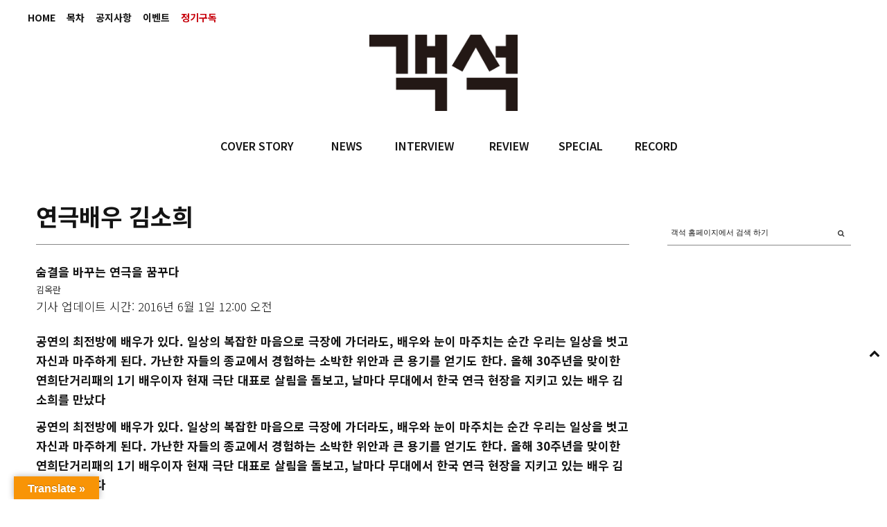

--- FILE ---
content_type: text/html; charset=UTF-8
request_url: https://auditorium.kr/2016/06/%EC%97%B0%EA%B7%B9%EB%B0%B0%EC%9A%B0-%EA%B9%80%EC%86%8C%ED%9D%AC/
body_size: 36058
content:
<!DOCTYPE html>
<html lang="ko-KR">
<head>
	
	<meta charset="UTF-8" />
			<meta name="viewport" content="width=device-width, initial-scale=1, maximum-scale=1">
		<title>연극배우 김소희 &#8211; 객석, auditorium</title>
<meta name='robots' content='max-image-preview:large' />
<!-- Mangboard SEO Start -->
<link rel="canonical" href="https://auditorium.kr/2016/06/%ec%97%b0%ea%b7%b9%eb%b0%b0%ec%9a%b0-%ea%b9%80%ec%86%8c%ed%9d%ac/" />
<meta property="og:url" content="https://auditorium.kr/2016/06/%EC%97%B0%EA%B7%B9%EB%B0%B0%EC%9A%B0-%EA%B9%80%EC%86%8C%ED%9D%AC/" />
<meta property="og:type" content="article" />
<meta property="og:title" content="연극배우 김소희" />
<meta name="title" content="연극배우 김소희" />
<meta name="twitter:title" content="연극배우 김소희" />
<meta property="og:description" content="공연의 최전방에 배우가 있다. 일상의 복잡한 마음으로 극장에 가더라도, 배우와 눈이 마주치는 순간 우리는 일상을 벗고 자신과 마주하게 된다. 가난한 자들의 종교에서 경험하는 소박한 위안과 큰 용기를 얻기도 한다. 올해 30주년을 맞이한 연희단거리패의 1기 배우이자 현재 극단 대표로 살림을 돌보고, 날마다 무대에서 한국 연극 현장을 지키고 있는 배우 김소희를" />
<meta property="description" content="공연의 최전방에 배우가 있다. 일상의 복잡한 마음으로 극장에 가더라도, 배우와 눈이 마주치는 순간 우리는 일상을 벗고 자신과 마주하게 된다. 가난한 자들의 종교에서 경험하는 소박한 위안과 큰 용기를 얻기도 한다. 올해 30주년을 맞이한 연희단거리패의 1기 배우이자 현재 극단 대표로 살림을 돌보고, 날마다 무대에서 한국 연극 현장을 지키고 있는 배우 김소희를" />
<meta name="description" content="공연의 최전방에 배우가 있다. 일상의 복잡한 마음으로 극장에 가더라도, 배우와 눈이 마주치는 순간 우리는 일상을 벗고 자신과 마주하게 된다. 가난한 자들의 종교에서 경험하는 소박한 위안과 큰 용기를 얻기도 한다. 올해 30주년을 맞이한 연희단거리패의 1기 배우이자 현재 극단 대표로 살림을 돌보고, 날마다 무대에서 한국 연극 현장을 지키고 있는 배우 김소희를" />
<meta name="twitter:card" content="summary" />
<meta name="twitter:description" content="공연의 최전방에 배우가 있다. 일상의 복잡한 마음으로 극장에 가더라도, 배우와 눈이 마주치는 순간 우리는 일상을 벗고 자신과 마주하게 된다. 가난한 자들의 종교에서 경험하는 소박한 위안과 큰 용기를 얻기도 한다. 올해 30주년을 맞이한 연희단거리패의 1기 배우이자 현재 극단 대표로 살림을 돌보고, 날마다 무대에서 한국 연극 현장을 지키고 있는 배우 김소희를" />
<meta property="article:published_time" content="2016-06-01T00:00:00+09:00" />
<meta property="article:modified_time" content="2017-12-14T13:43:52+09:00" />
<meta property="og:updated_time" content="2017-12-14T13:43:52+09:00" />
<meta property="og:locale" content="ko_KR" />
<meta property="og:site_name" content="객석, auditorium" />
<!-- Mangboard SEO End -->
<link rel='dns-prefetch' href='//translate.google.com' />
<link rel='dns-prefetch' href='//fonts.googleapis.com' />
<link rel='dns-prefetch' href='//s.w.org' />
<link rel="alternate" type="application/rss+xml" title="객석, auditorium &raquo; 피드" href="https://auditorium.kr/feed/" />
<link rel="alternate" type="application/rss+xml" title="객석, auditorium &raquo; 댓글 피드" href="https://auditorium.kr/comments/feed/" />
		<!-- This site uses the Google Analytics by ExactMetrics plugin v6.8.0 - Using Analytics tracking - https://www.exactmetrics.com/ -->
							<script src="//www.googletagmanager.com/gtag/js?id=UA-109571169-1"  type="text/javascript" data-cfasync="false" async></script>
			<script type="text/javascript" data-cfasync="false">
				var em_version = '6.8.0';
				var em_track_user = true;
				var em_no_track_reason = '';
				
								var disableStr = 'ga-disable-UA-109571169-1';

				/* Function to detect opted out users */
				function __gtagTrackerIsOptedOut() {
					return document.cookie.indexOf( disableStr + '=true' ) > - 1;
				}

				/* Disable tracking if the opt-out cookie exists. */
				if ( __gtagTrackerIsOptedOut() ) {
					window[disableStr] = true;
				}

				/* Opt-out function */
				function __gtagTrackerOptout() {
					document.cookie = disableStr + '=true; expires=Thu, 31 Dec 2099 23:59:59 UTC; path=/';
					window[disableStr] = true;
				}

				if ( 'undefined' === typeof gaOptout ) {
					function gaOptout() {
						__gtagTrackerOptout();
					}
				}
								window.dataLayer = window.dataLayer || [];
				if ( em_track_user ) {
					function __gtagTracker() {dataLayer.push( arguments );}
					__gtagTracker( 'js', new Date() );
					__gtagTracker( 'set', {
						'developer_id.dNDMyYj' : true,
						                    });
					__gtagTracker( 'config', 'UA-109571169-1', {
						forceSSL:true,link_attribution:true,					} );
										window.gtag = __gtagTracker;										(
						function () {
							/* https://developers.google.com/analytics/devguides/collection/analyticsjs/ */
							/* ga and __gaTracker compatibility shim. */
							var noopfn = function () {
								return null;
							};
							var newtracker = function () {
								return new Tracker();
							};
							var Tracker = function () {
								return null;
							};
							var p = Tracker.prototype;
							p.get = noopfn;
							p.set = noopfn;
							p.send = function (){
								var args = Array.prototype.slice.call(arguments);
								args.unshift( 'send' );
								__gaTracker.apply(null, args);
							};
							var __gaTracker = function () {
								var len = arguments.length;
								if ( len === 0 ) {
									return;
								}
								var f = arguments[len - 1];
								if ( typeof f !== 'object' || f === null || typeof f.hitCallback !== 'function' ) {
									if ( 'send' === arguments[0] ) {
										var hitConverted, hitObject = false, action;
										if ( 'event' === arguments[1] ) {
											if ( 'undefined' !== typeof arguments[3] ) {
												hitObject = {
													'eventAction': arguments[3],
													'eventCategory': arguments[2],
													'eventLabel': arguments[4],
													'value': arguments[5] ? arguments[5] : 1,
												}
											}
										}
										if ( 'pageview' === arguments[1] ) {
											if ( 'undefined' !== typeof arguments[2] ) {
												hitObject = {
													'eventAction': 'page_view',
													'page_path' : arguments[2],
												}
											}
										}
										if ( typeof arguments[2] === 'object' ) {
											hitObject = arguments[2];
										}
										if ( typeof arguments[5] === 'object' ) {
											Object.assign( hitObject, arguments[5] );
										}
										if ( 'undefined' !== typeof arguments[1].hitType ) {
											hitObject = arguments[1];
											if ( 'pageview' === hitObject.hitType ) {
												hitObject.eventAction = 'page_view';
											}
										}
										if ( hitObject ) {
											action = 'timing' === arguments[1].hitType ? 'timing_complete' : hitObject.eventAction;
											hitConverted = mapArgs( hitObject );
											__gtagTracker( 'event', action, hitConverted );
										}
									}
									return;
								}

								function mapArgs( args ) {
									var arg, hit = {};
									var gaMap = {
										'eventCategory': 'event_category',
										'eventAction': 'event_action',
										'eventLabel': 'event_label',
										'eventValue': 'event_value',
										'nonInteraction': 'non_interaction',
										'timingCategory': 'event_category',
										'timingVar': 'name',
										'timingValue': 'value',
										'timingLabel': 'event_label',
										'page' : 'page_path',
										'location' : 'page_location',
										'title' : 'page_title',
									};
									for ( arg in args ) {
										if ( args.hasOwnProperty(arg) && gaMap.hasOwnProperty(arg) ) {
											hit[gaMap[arg]] = args[arg];
										} else {
											hit[arg] = args[arg];
										}
									}
									return hit;
								}

								try {
									f.hitCallback();
								} catch ( ex ) {
								}
							};
							__gaTracker.create = newtracker;
							__gaTracker.getByName = newtracker;
							__gaTracker.getAll = function () {
								return [];
							};
							__gaTracker.remove = noopfn;
							__gaTracker.loaded = true;
							window['__gaTracker'] = __gaTracker;
						}
					)();
									} else {
										console.log( "" );
					( function () {
							function __gtagTracker() {
								return null;
							}
							window['__gtagTracker'] = __gtagTracker;
							window['gtag'] = __gtagTracker;
					} )();
									}
			</script>
				<!-- / Google Analytics by ExactMetrics -->
				<script type="text/javascript">
			window._wpemojiSettings = {"baseUrl":"https:\/\/s.w.org\/images\/core\/emoji\/13.1.0\/72x72\/","ext":".png","svgUrl":"https:\/\/s.w.org\/images\/core\/emoji\/13.1.0\/svg\/","svgExt":".svg","source":{"concatemoji":"https:\/\/auditorium.kr\/wp-includes\/js\/wp-emoji-release.min.js?ver=5.8"}};
			!function(e,a,t){var n,r,o,i=a.createElement("canvas"),p=i.getContext&&i.getContext("2d");function s(e,t){var a=String.fromCharCode;p.clearRect(0,0,i.width,i.height),p.fillText(a.apply(this,e),0,0);e=i.toDataURL();return p.clearRect(0,0,i.width,i.height),p.fillText(a.apply(this,t),0,0),e===i.toDataURL()}function c(e){var t=a.createElement("script");t.src=e,t.defer=t.type="text/javascript",a.getElementsByTagName("head")[0].appendChild(t)}for(o=Array("flag","emoji"),t.supports={everything:!0,everythingExceptFlag:!0},r=0;r<o.length;r++)t.supports[o[r]]=function(e){if(!p||!p.fillText)return!1;switch(p.textBaseline="top",p.font="600 32px Arial",e){case"flag":return s([127987,65039,8205,9895,65039],[127987,65039,8203,9895,65039])?!1:!s([55356,56826,55356,56819],[55356,56826,8203,55356,56819])&&!s([55356,57332,56128,56423,56128,56418,56128,56421,56128,56430,56128,56423,56128,56447],[55356,57332,8203,56128,56423,8203,56128,56418,8203,56128,56421,8203,56128,56430,8203,56128,56423,8203,56128,56447]);case"emoji":return!s([10084,65039,8205,55357,56613],[10084,65039,8203,55357,56613])}return!1}(o[r]),t.supports.everything=t.supports.everything&&t.supports[o[r]],"flag"!==o[r]&&(t.supports.everythingExceptFlag=t.supports.everythingExceptFlag&&t.supports[o[r]]);t.supports.everythingExceptFlag=t.supports.everythingExceptFlag&&!t.supports.flag,t.DOMReady=!1,t.readyCallback=function(){t.DOMReady=!0},t.supports.everything||(n=function(){t.readyCallback()},a.addEventListener?(a.addEventListener("DOMContentLoaded",n,!1),e.addEventListener("load",n,!1)):(e.attachEvent("onload",n),a.attachEvent("onreadystatechange",function(){"complete"===a.readyState&&t.readyCallback()})),(n=t.source||{}).concatemoji?c(n.concatemoji):n.wpemoji&&n.twemoji&&(c(n.twemoji),c(n.wpemoji)))}(window,document,window._wpemojiSettings);
		</script>
		<style type="text/css">
img.wp-smiley,
img.emoji {
	display: inline !important;
	border: none !important;
	box-shadow: none !important;
	height: 1em !important;
	width: 1em !important;
	margin: 0 .07em !important;
	vertical-align: -0.1em !important;
	background: none !important;
	padding: 0 !important;
}
</style>
			<style type="text/css">
		</style>
		<link rel='stylesheet' id='screen-css'  href='https://auditorium.kr/wp-content/themes/wpex-fashionista/css/screen.css?ver=1.1' type='text/css' media='all' />
<link rel='stylesheet' id='homepage-css'  href='https://auditorium.kr/wp-content/themes/wpex-fashionista/css/homepage.css?ver=1.1' type='text/css' media='all' />
<link rel='stylesheet' id='navi-css'  href='https://auditorium.kr/wp-content/themes/wpex-fashionista/css/navi.css?ver=1.1' type='text/css' media='all' />
<link rel='stylesheet' id='swiper-css'  href='https://auditorium.kr/wp-content/themes/wpex-fashionista/css/swiper.css?ver=1.1' type='text/css' media='all' />
<link rel='stylesheet' id='sky-css'  href='https://auditorium.kr/wp-content/themes/wpex-fashionista/css/sky-forms.css?ver=1.1' type='text/css' media='all' />
<link rel='stylesheet' id='plugins-widgets-latest-mb-basic-css-style-css'  href='https://auditorium.kr/wp-content/plugins/mangboard/plugins/widgets/latest_mb_basic/css/style.css?ver=2.0.1' type='text/css' media='all' />
<link rel='stylesheet' id='batch_css-css'  href='https://auditorium.kr/wp-content/plugins/batchmove/css/batch.css?ver=5.8' type='text/css' media='all' />
<link rel='stylesheet' id='assets-css-bootstrap3-grid-css'  href='https://auditorium.kr/wp-content/plugins/mangboard/assets/css/bootstrap3-grid.css?ver=2.0.1' type='text/css' media='all' />
<link rel='stylesheet' id='assets-css-jcarousel-swipe-css'  href='https://auditorium.kr/wp-content/plugins/mangboard/assets/css/jcarousel.swipe.css?ver=2.0.1' type='text/css' media='all' />
<link rel='stylesheet' id='assets-css-style-css'  href='https://auditorium.kr/wp-content/plugins/mangboard/assets/css/style.css?ver=2.0.1' type='text/css' media='all' />
<link rel='stylesheet' id='sb_instagram_styles-css'  href='https://auditorium.kr/wp-content/plugins/instagram-feed/css/sbi-styles.min.css?ver=2.9.3.1' type='text/css' media='all' />
<link rel='stylesheet' id='wc-blocks-vendors-style-css'  href='https://auditorium.kr/wp-content/plugins/woocommerce/packages/woocommerce-blocks/build/wc-blocks-vendors-style.css?ver=5.5.1' type='text/css' media='all' />
<link rel='stylesheet' id='wc-blocks-style-css'  href='https://auditorium.kr/wp-content/plugins/woocommerce/packages/woocommerce-blocks/build/wc-blocks-style.css?ver=5.5.1' type='text/css' media='all' />
<link rel='stylesheet' id='fts-feeds-css'  href='https://auditorium.kr/wp-content/plugins/feed-them-social/feeds/css/styles.css?ver=2.9.6.3' type='text/css' media='' />
<link rel='stylesheet' id='google-language-translator-css'  href='https://auditorium.kr/wp-content/plugins/google-language-translator/css/style.css?ver=6.0.11' type='text/css' media='' />
<link rel='stylesheet' id='glt-toolbar-styles-css'  href='https://auditorium.kr/wp-content/plugins/google-language-translator/css/toolbar.css?ver=6.0.11' type='text/css' media='' />
<link rel='stylesheet' id='plugins-popup-css-style-css'  href='https://auditorium.kr/wp-content/plugins/mangboard/plugins/popup/css/style.css?ver=2.0.1' type='text/css' media='all' />
<link rel='stylesheet' id='UserAccessManagerLoginForm-css'  href='https://auditorium.kr/wp-content/plugins/user-access-manager/assets/css/uamLoginForm.css?ver=2.2.15' type='text/css' media='screen' />
<link rel='stylesheet' id='woocommerce-layout-css'  href='https://auditorium.kr/wp-content/plugins/woocommerce/assets/css/woocommerce-layout.css?ver=5.6.0' type='text/css' media='all' />
<link rel='stylesheet' id='woocommerce-smallscreen-css'  href='https://auditorium.kr/wp-content/plugins/woocommerce/assets/css/woocommerce-smallscreen.css?ver=5.6.0' type='text/css' media='only screen and (max-width: 768px)' />
<link rel='stylesheet' id='woocommerce-general-css'  href='https://auditorium.kr/wp-content/plugins/woocommerce/assets/css/woocommerce.css?ver=5.6.0' type='text/css' media='all' />
<style id='woocommerce-inline-inline-css' type='text/css'>
.woocommerce form .form-row .required { visibility: visible; }
</style>
<link rel='stylesheet' id='font-awesome-css'  href='https://auditorium.kr/wp-content/themes/wpex-fashionista/assets/css/font-awesome.min.css?ver=4.4' type='text/css' media='all' />
<link rel='stylesheet' id='wpex-style-css'  href='https://auditorium.kr/wp-content/themes/wpex-fashionista/style.css?ver=5.8' type='text/css' media='all' />
<link rel='stylesheet' id='wpex-limelight-css'  href='https://fonts.googleapis.com/css?family=Limelight&#038;subset=latin%2Clatin-ext&#038;ver=5.8' type='text/css' media='all' />
<link rel='stylesheet' id='wpex-droid-serif-css'  href='https://fonts.googleapis.com/css?family=Droid+Serif%3A400%2C400italic&#038;ver=5.8' type='text/css' media='all' />
<link rel='stylesheet' id='wpex-open-sans-css'  href='https://fonts.googleapis.com/css?family=Open+Sans%3A400%2C300italic%2C300%2C400italic%2C600%2C600italic%2C700%2C700italic%2C800%2C800italic&#038;subset=latin%2Cgreek%2Cgreek-ext%2Ccyrillic-ext%2Clatin-ext%2Ccyrillic&#038;ver=5.8' type='text/css' media='all' />
<link rel='stylesheet' id='responsive-css'  href='https://auditorium.kr/wp-content/themes/wpex-fashionista/assets/css/responsive.css?ver=4.4' type='text/css' media='all' />
<link rel='stylesheet' id='bsf-Defaults-css'  href='https://auditorium.kr/wp-content/uploads/smile_fonts/Defaults/Defaults.css?ver=3.19.11' type='text/css' media='all' />
<script type="text/javascript">var mb_options = []; var mb_languages = []; var mb_categorys = ["","",""]; var mb_is_login = false; var mb_hybrid_app = ""; if(typeof(mb_urls)==="undefined"){var mb_urls = [];}; mb_options["device_type"]	= "desktop";mb_options["nonce"]			="mb_nonce_value=6abbf265847e298278d78c980244b4ca&mb_nonce_time=1769333610&wp_nonce_value=465a887bda";mb_options["page"]				="1";mb_languages["btn_ok"]		= "확인";mb_languages["btn_cancel"]	= "취소";mb_urls["ajax_url"]				= "https://auditorium.kr/wp-admin/admin-ajax.php";mb_urls["home"]					= "https://auditorium.kr";mb_urls["slug"]					= "%ec%97%b0%ea%b7%b9%eb%b0%b0%ec%9a%b0-%ea%b9%80%ec%86%8c%ed%9d%ac";mb_urls["login"]					= "https://auditorium.kr/wp-login.php?redirect_to=https%253A%252F%252Fauditorium.kr%252F2016%252F06%252F%2525EC%252597%2525B0%2525EA%2525B7%2525B9%2525EB%2525B0%2525B0%2525EC%25259A%2525B0-%2525EA%2525B9%252580%2525EC%252586%25258C%2525ED%25259D%2525AC%252F";mb_urls["plugin"]				= "https://auditorium.kr/wp-content/plugins/mangboard/";</script><script type="text/javascript">var shareData				= {"url":"","title":"","image":"","content":""};shareData["url"]			= "https://auditorium.kr/2016/06/%EC%97%B0%EA%B7%B9%EB%B0%B0%EC%9A%B0-%EA%B9%80%EC%86%8C%ED%9D%AC/";shareData["title"]			= "연극배우 김소희";shareData["image"]		= "";shareData["content"]	= "공연의 최전방에 배우가 있다. 일상의 복잡한 마음으로 극장에 가더라도, 배우와 눈이 마주치는 순간 우리는 일상을 벗고 자신과 마주하게 된다. 가난한 자들의 종교에서 경험하는 소박한 위안과 큰 용기를 얻기도 한다. 올해 30주년을 맞이한 연희단거리패의 1기 배우이자 현재 극단 대표로 살림을 돌보고, 날마다 무대에서 한국 연극 현장을 지키고 있는 배우 김소희를";</script><style type="text/css">.mb-hide-logout{display:none !important;}</style><script type='text/javascript' src='https://auditorium.kr/wp-includes/js/jquery/jquery.min.js?ver=3.6.0' id='jquery-core-js'></script>
<script type='text/javascript' src='https://auditorium.kr/wp-includes/js/jquery/jquery-migrate.min.js?ver=3.3.2' id='jquery-migrate-js'></script>
<script type='text/javascript' src='https://auditorium.kr/wp-content/plugins/batchmove/js/batch.js?ver=5.8' id='batch_js-js'></script>
<script type='text/javascript' id='assets-js-common-js-js-extra'>
/* <![CDATA[ */
var mb_ajax_object = {"ajax_url":"https:\/\/auditorium.kr\/wp-admin\/admin-ajax.php","admin_page":"false"};
/* ]]> */
</script>
<script type='text/javascript' src='https://auditorium.kr/wp-content/plugins/mangboard/assets/js/common.js?ver=2.0.1' id='assets-js-common-js-js'></script>
<script type='text/javascript' src='https://auditorium.kr/wp-content/plugins/mangboard/assets/js/jcarousel.swipe.js?ver=2.0.1' id='assets-js-jcarousel-swipe-js-js'></script>
<script type='text/javascript' src='https://auditorium.kr/wp-content/plugins/mangboard/assets/js/jquery.jcarousel.min.js?ver=2.0.1' id='assets-js-jquery-jcarousel-min-js-js'></script>
<script type='text/javascript' src='https://auditorium.kr/wp-content/plugins/mangboard/assets/js/jquery.number.min.js?ver=2.0.1' id='assets-js-jquery-number-min-js-js'></script>
<script type='text/javascript' src='https://auditorium.kr/wp-content/plugins/mangboard/assets/js/jquery.tipTip.min.js?ver=2.0.1' id='assets-js-jquery-tipTip-min-js-js'></script>
<script type='text/javascript' src='https://auditorium.kr/wp-content/plugins/mangboard/assets/js/jquery.touchSwipe.min.js?ver=2.0.1' id='assets-js-jquery-touchSwipe-min-js-js'></script>
<script type='text/javascript' src='https://auditorium.kr/wp-content/plugins/mangboard/assets/js/json2.js?ver=2.0.1' id='assets-js-json2-js-js'></script>
<script type='text/javascript' id='exactmetrics-frontend-script-js-extra'>
/* <![CDATA[ */
var exactmetrics_frontend = {"js_events_tracking":"true","download_extensions":"doc,pdf,ppt,zip,xls,docx,pptx,xlsx","inbound_paths":"[{\"path\":\"\\\/%EC%A0%95%EA%B8%B0%EA%B5%AC%EB%8F%85\\\/\",\"label\":\"affiliate\"}]","home_url":"https:\/\/auditorium.kr","hash_tracking":"false","ua":"UA-109571169-1"};
/* ]]> */
</script>
<script type='text/javascript' src='https://auditorium.kr/wp-content/plugins/google-analytics-dashboard-for-wp/assets/js/frontend-gtag.min.js?ver=6.8.0' id='exactmetrics-frontend-script-js'></script>
<script type='text/javascript' src='https://auditorium.kr/wp-content/plugins/feed-them-social/feeds/js/powered-by.js?ver=2.9.6.3' id='fts_powered_by_js-js'></script>
<script type='text/javascript' src='https://auditorium.kr/wp-content/plugins/feed-them-social/feeds/js/fts-global.js?ver=2.9.6.3' id='fts-global-js'></script>
<script type='text/javascript' src='https://auditorium.kr/wp-content/plugins/html5-responsive-faq/js/hrf-script.js?ver=5.8' id='html5-responsive-faq-js'></script>
<script type='text/javascript' src='https://auditorium.kr/wp-content/plugins/mangboard/plugins/datepicker/js/datepicker.js?ver=2.0.1' id='plugins-datepicker-js-datepicker-js-js'></script>
<script type='text/javascript' src='https://auditorium.kr/wp-content/plugins/mangboard/plugins/popup/js/main.js?ver=2.0.1' id='plugins-popup-js-main-js-js'></script>
<script type='text/javascript' src='https://auditorium.kr/wp-content/plugins/woocommerce/assets/js/jquery-blockui/jquery.blockUI.min.js?ver=2.7.0-wc.5.6.0' id='jquery-blockui-js'></script>
<script type='text/javascript' id='wc-add-to-cart-js-extra'>
/* <![CDATA[ */
var wc_add_to_cart_params = {"ajax_url":"\/wp-admin\/admin-ajax.php","wc_ajax_url":"\/?wc-ajax=%%endpoint%%","i18n_view_cart":"\uc7a5\ubc14\uad6c\ub2c8 \ubcf4\uae30","cart_url":"https:\/\/auditorium.kr\/cart\/","is_cart":"","cart_redirect_after_add":"no"};
/* ]]> */
</script>
<script type='text/javascript' src='https://auditorium.kr/wp-content/plugins/woocommerce/assets/js/frontend/add-to-cart.min.js?ver=5.6.0' id='wc-add-to-cart-js'></script>
<script type='text/javascript' src='https://auditorium.kr/wp-content/plugins/js_composer/assets/js/vendors/woocommerce-add-to-cart.js?ver=6.7.0' id='vc_woocommerce-add-to-cart-js-js'></script>
<link rel="https://api.w.org/" href="https://auditorium.kr/wp-json/" /><link rel="alternate" type="application/json" href="https://auditorium.kr/wp-json/wp/v2/posts/15522" /><link rel="EditURI" type="application/rsd+xml" title="RSD" href="https://auditorium.kr/xmlrpc.php?rsd" />
<link rel="wlwmanifest" type="application/wlwmanifest+xml" href="https://auditorium.kr/wp-includes/wlwmanifest.xml" /> 
<meta name="generator" content="WordPress 5.8" />
<meta name="generator" content="WooCommerce 5.6.0" />
<link rel="canonical" href="https://auditorium.kr/2016/06/%ec%97%b0%ea%b7%b9%eb%b0%b0%ec%9a%b0-%ea%b9%80%ec%86%8c%ed%9d%ac/" />
<link rel='shortlink' href='https://auditorium.kr/?p=15522' />
<link rel="alternate" type="application/json+oembed" href="https://auditorium.kr/wp-json/oembed/1.0/embed?url=https%3A%2F%2Fauditorium.kr%2F2016%2F06%2F%25ec%2597%25b0%25ea%25b7%25b9%25eb%25b0%25b0%25ec%259a%25b0-%25ea%25b9%2580%25ec%2586%258c%25ed%259d%25ac%2F" />
<link rel="alternate" type="text/xml+oembed" href="https://auditorium.kr/wp-json/oembed/1.0/embed?url=https%3A%2F%2Fauditorium.kr%2F2016%2F06%2F%25ec%2597%25b0%25ea%25b7%25b9%25eb%25b0%25b0%25ec%259a%25b0-%25ea%25b9%2580%25ec%2586%258c%25ed%259d%25ac%2F&#038;format=xml" />
<style type='text/css'></style>
<style type="text/css">#flags { width:240px !important }p.hello { font-size:12px; color:darkgray; }#google_language_translator, #flags { text-align:left; }#google_language_translator, #language { clear:both; width:160px; text-align:right; }#language { float:right; }#flags { text-align:right; width:165px; float:right; clear:right; }#flags ul { float:right !important; }p.hello { text-align:right; float:right; clear:both; }.glt-clear { height:0px; clear:both; margin:0px; padding:0px; }#flags { width:165px; }#flags a { display:inline-block; margin-left:2px; }#google_language_translator a {display: none !important; }.goog-te-gadget {color:transparent !important;}.goog-te-gadget { font-size:0px !important; }.goog-branding { display:none; }.goog-tooltip {display: none !important;}.goog-tooltip:hover {display: none !important;}.goog-text-highlight {background-color: transparent !important; border: none !important; box-shadow: none !important;}#google_language_translator { display:none; }#google_language_translator select.goog-te-combo { color:#32373c; }.goog-te-banner-frame{visibility:hidden !important;}body { top:0px !important;}#glt-translate-trigger { left:20px; right:auto; }#glt-translate-trigger > span { color:#ffffff; }#glt-translate-trigger { background:#f89406; }.goog-te-gadget .goog-te-combo { width:100%; }</style><!--[if lt IE 9]><script src="https://auditorium.kr/wp-content/themes/wpex-fashionista/assets/js/lib/html5.js"></script><![endif]--><!-- Customizer CSS -->
<style type="text/css">
 .outerbox{width:1200px} .outerbox{max-width:100%} .loop-entry-img-link:hover .entry-overlay{ opacity: 0.5; -moz-opacity: 0.5; -webkit-opacity: 0.5; }
</style>	<noscript><style>.woocommerce-product-gallery{ opacity: 1 !important; }</style></noscript>
	<meta name="generator" content="Powered by WPBakery Page Builder - drag and drop page builder for WordPress."/>
<meta name="generator" content="Powered by MangBoard 2.0.1" />
		<style type="text/css" id="wp-custom-css">
			body.page-id-20174 .d-none {
	display: none;
}		</style>
		<noscript><style> .wpb_animate_when_almost_visible { opacity: 1; }</style></noscript>

	
<style>
</style>

<link rel="apple-touch-icon" sizes="57x57" href="/apple-icon-57x57.png">
<link rel="apple-touch-icon" sizes="60x60" href="/apple-icon-60x60.png">
<link rel="apple-touch-icon" sizes="72x72" href="/apple-icon-72x72.png">
<link rel="apple-touch-icon" sizes="76x76" href="/apple-icon-76x76.png">
<link rel="apple-touch-icon" sizes="114x114" href="/apple-icon-114x114.png">
<link rel="apple-touch-icon" sizes="120x120" href="/apple-icon-120x120.png">
<link rel="apple-touch-icon" sizes="144x144" href="/apple-icon-144x144.png">
<link rel="apple-touch-icon" sizes="152x152" href="/apple-icon-152x152.png">
<link rel="apple-touch-icon" sizes="180x180" href="/apple-icon-180x180.png">
<link rel="icon" type="image/png" sizes="192x192"  href="/android-icon-192x192.png">
<link rel="icon" type="image/png" sizes="32x32" href="/favicon-32x32.png">
<link rel="icon" type="image/png" sizes="96x96" href="/favicon-96x96.png">
<link rel="icon" type="image/png" sizes="16x16" href="/favicon-16x16.png">
<link rel="manifest" href="/manifest.json">
<meta name="msapplication-TileColor" content="#ffffff">
<meta name="msapplication-TileImage" content="/ms-icon-144x144.png">
<meta name="theme-color" content="#ffffff">

</head>
<body data-rsssl=1 class="post-template-default single single-post postid-15522 single-format-standard theme-wpex-fashionista woocommerce-no-js right-sidebar wpex-ajax-likes wpb-js-composer js-comp-ver-6.7.0 vc_responsive classical-music singular cat-cover-story mb-level-0 mb-desktop2">
<noscript><iframe src="https://www.googletagmanager.com/ns.html?id=GTM-55779P4" height="0" width="0" style="display:none;visibility:hidden"></iframe></noscript>
<div id="fb-root"></div>
<script>(function(d, s, id) {
var js, fjs = d.getElementsByTagName(s)[0];
if (d.getElementById(id)) return;
js = d.createElement(s); js.id = id;js.async=true;
js.src = "//connect.facebook.net/en_US/sdk.js#xfbml=1&version=v2.9";
fjs.parentNode.insertBefore(js, fjs);
}(document, 'script', 'facebook-jssdk'));</script>


<div id="header" class="bg01">
	<div class="fixed">

				<div class="topMenu"><ul id="topbar-menu" class="visible-links"><li id="menu-item-36310" class="menu-item menu-item-type-post_type menu-item-object-page menu-item-home menu-item-36310 topbar_menu"><a href="https://auditorium.kr/">HOME</a></li>
<li id="menu-item-359" class="menu-item menu-item-type-taxonomy menu-item-object-category menu-item-359 topbar_menu"><a href="https://auditorium.kr/category/toc/">목차</a></li>
<li id="menu-item-353" class="menu-item menu-item-type-taxonomy menu-item-object-category menu-item-353 topbar_menu"><a href="https://auditorium.kr/category/notice/">공지사항</a></li>
<li id="menu-item-349" class="menu-item menu-item-type-post_type menu-item-object-page menu-item-349 topbar_menu"><a href="https://auditorium.kr/%ec%9d%b4%eb%b2%a4%ed%8a%b8/">이벤트</a></li>
<li id="menu-item-6" class="menu-item menu-item-type-custom menu-item-object-custom menu-item-6 topbar_menu"><a href="/정기구독"><span class='term_read'>정기구독</span></a></li>
</ul></div>
							<div id="topbar-right" class="clr"><a href="https://auditorium.kr/shop/" class="topbar-cart cart-total-0 empty" data-panel=".smr-cart"><span class="fa fa-shopping-bag" aria-hidden="true" aria-hidden="true"></span><span class="empty-txt">your bag is empty</span></a></div>
				
    <div class="barLogoInner">
        <div class="logoFrame">
            <a href="/"></a>
        </div>
    </div><!-- .barLogoInner -->

    <div class="submenuFrame">
        <div class="nav">
			<ul id="menu-main" class="main-menu-ul sf-menu"><li id="menu-item-355" class="menu-item menu-item-type-taxonomy menu-item-object-category current-post-ancestor current-menu-parent current-post-parent menu-item-355 main_menu firstdepth"><a href="https://auditorium.kr/category/cover-story/">COVER STORY</a></li>
<li id="menu-item-16820" class="menu-item menu-item-type-taxonomy menu-item-object-category menu-item-16820 main_menu firstdepth"><a href="https://auditorium.kr/category/news/">NEWS</a></li>
<li id="menu-item-354" class="menu-item menu-item-type-taxonomy menu-item-object-category menu-item-354 main_menu firstdepth"><a href="https://auditorium.kr/category/interview/">INTERVIEW</a></li>
<li id="menu-item-356" class="menu-item menu-item-type-taxonomy menu-item-object-category menu-item-356 main_menu firstdepth"><a href="https://auditorium.kr/category/review/">REVIEW</a></li>
<li id="menu-item-358" class="menu-item menu-item-type-taxonomy menu-item-object-category menu-item-358 main_menu firstdepth"><a href="https://auditorium.kr/category/special/">SPECIAL</a></li>
<li id="menu-item-357" class="menu-item menu-item-type-taxonomy menu-item-object-category menu-item-357 main_menu firstdepth"><a href="https://auditorium.kr/category/record/">RECORD</a></li>
</ul>        </div>
    </div><!-- .submenuFrame -->

	</div><!-- .fixed -->
</div><!-- #header -->	



<div id="wrap" class="fixed" oncontextmenu="return false" ondragstart="return false" onselectstart="return false">

	
	
	<div id="main" class="clearfix outerbox clr">

		
			                                                                                                                                                                                                                                                                                                                                                                                                                                                                                                                                                                                                                                                                                                                                                                                                                                                                                                                                                                                                                                                                                                                                                                                                                                                                                                                                                                                                                                                                                                                                                                                                                                                                                                                                                                                                                                                                                                                                                                                                                                                                                                                                                                                                                                                                                                                                                                                                                                                                                           
<div id="innerWrapHome" class="clearfix">

 
	<div id="single-media-wrap">
			</div><!-- #single-media-wrap -->

	<div class="contentLeft">

	<div id="post" class="clearfix">

		<div class="container clearfix">
			
				
				<header id="single-heading" class="clearfix">
					<h1>연극배우 김소희</h1>
					<h4>숨결을 바꾸는 연극을 꿈꾸다</h4>
									
					<div id="single-author" class="clearfix">
						<div id="author-image"></div>
						<div id="author-bio" class="clearfix">
							<h4><a href="https://auditorium.kr/author/user_017/" title="Posts by 김옥란" class="author url fn" rel="author">김옥란</a></h4>
							<p>&nbsp;</p>
						</div><!-- #author-bio -->
					</div><!-- #single-author -->

								</header><!-- #single-meta -->
				
				<article class="entry single-post-article clearfix"><span class="publishing__date">기사 업데이트 시간: 2016년 6월 1일 12:00 오전</span><br><br>
					<b><p>공연의 최전방에 배우가 있다. 일상의 복잡한 마음으로 극장에 가더라도, 배우와 눈이 마주치는 순간 우리는 일상을 벗고 자신과 마주하게 된다. 가난한 자들의 종교에서 경험하는 소박한 위안과 큰 용기를 얻기도 한다. 올해 30주년을 맞이한 연희단거리패의 1기 배우이자 현재 극단 대표로 살림을 돌보고, 날마다 무대에서 한국 연극 현장을 지키고 있는 배우 김소희를 만났다</p>
</b>
										
					<p style='font-size:10pt;line-height:160%;text-align:justify'>
<p><b>공연의 최전방에 배우가 있다. 일상의 복잡한 마음으로 극장에 가더라도, 배우와 눈이 마주치는 순간 우리는 일상을 벗고 자신과 마주하게 된다. 가난한 자들의 종교에서 경험하는 소박한 위안과 큰 용기를 얻기도 한다. 올해 30주년을 맞이한 연희단거리패의 1기 배우이자 현재 극단 대표로 살림을 돌보고, 날마다 무대에서 한국 연극 현장을 지키고 있는 배우 김소희를 만났다</b></p>
<div style='text-align:left;width:350px'><a href="#" title="000000001803-0001.jpg"><img loading="lazy" width="387" height="600" src="https://auditorium.kr/wp-content/uploads/2017/12/20171202062448_5e2a48dc2cc86cbcb775185c3b7d672d.jpg" class="alignnone size-full wp-image-15515" srcset="https://auditorium.kr/wp-content/uploads/2017/12/20171202062448_5e2a48dc2cc86cbcb775185c3b7d672d.jpg 387w, https://auditorium.kr/wp-content/uploads/2017/12/20171202062448_5e2a48dc2cc86cbcb775185c3b7d672d-194x300.jpg 194w, https://auditorium.kr/wp-content/uploads/2017/12/20171202062448_5e2a48dc2cc86cbcb775185c3b7d672d-323x500.jpg 323w" sizes="(max-width: 387px) 100vw, 387px" /></a></div>
<p>대학로는 이상한 곳이다. 거리를 걷다 보면 반은 배우이고, 반은 관객이다. 대학로 거리 자체가 연극 무대 같다는 생각이 들 때가 많다. 여기에 연극 스태프들까지 하나둘 얼굴을 마주치다 보면 거대한 연극학교 같다는 생각이 들 때도 있다. 그런데 최근 &lsquo;대학로 이탈현상&rsquo;의 움직임이 심상찮다. 대학로가 상업공간화되면서 치솟는 임대료를 감당하지 못하는 연극인들이 대학로에서 밀려나고 있다. 성북동으로, 문래동 공장지대로 공연장이 이동하고 있다. &lsquo;연극의 메카 대학로&rsquo;의 명성이 무너질 날도 머지않은 것 같다. 우리는 우리의 극장을 왜 지키지 못했을까. 뒤늦은 한탄의 목소리도 높다.</p>
<p>대학로 한복판에서 초기 대학로 연극의 시대를 마련하며 견인차 역할을 했던 아르코예술극장과 대학로예술극장이 지난해 내내 검열 논란으로 시끄러웠고 연극 관객들의 발길도 끊겼다. 지금 대학로 연극의 명맥은 혜화동 로터리의 몇몇 작은 민간극장이 간신히 이어가고 있다. 대학로 북쪽 끝 혜화동 로터리에 자리한 연우소극장, 혜화동1번지 소극장, 선돌극장, 그리고 게릴라극장이 그들이다.</p>
<p>검열 논란과 공공 지원금의 편파성 논란으로 &lsquo;대학로 연극&rsquo;이 직격탄을 맞고 있는 가운데 연희단거리패 30주년 기념 공연들이 게릴라극장에 꿋꿋하게 올라가고 있다. 요란한 홍보 없이도 연일 객석이 꽉 찬다. 지난 4월 22일부터 5월 15일까지 게릴라극장에서 연희단거리패 30주년 기념 두 번째 공연으로 올려진 &lsquo;벚꽃동산&rsquo;의 객석에 앉아 시시각각 호흡이 바뀌는 관객들을 느끼며 새삼 연희단거리패의 저력을 느꼈다. 오래 버티면서, 더욱 강력해지는 비법이 궁금했다.</p>
<p>배우 김소희를 만났다. 연희단거리패 1기 배우이자 &lsquo;연출가 이윤택의 페르소나&rsquo;로 불리며 지난 30년간 조연과 주연을 두루 오간 그녀는 &lsquo;원전유서&rsquo;(2009), &lsquo;혜경궁 홍씨&rsquo;(2014)로 동아연극상 연기상을 수상했고, 지난해 체호프의 &lsquo;갈매기&rsquo;로 연출가 데뷔를 했다. 현재 극단 대표로 연희단거리패의 살림을 돌보면서 매일 무대 위에서 한국 연극 현장을 지키고 있다. 김소희에게 무턱대고 연극에 대한 질문을 던졌다. 어떤 질문이든 시원시원하게 할 말 다하는 대답에서 해방감이 느껴진다. 마주 앉은 사람의 &lsquo;호흡이 바뀌는&rsquo; 시간이었다.</p>
<div style='text-align:left;width:500px'><a href="#" title="000000001803-0002.jpg"><img loading="lazy" width="600" height="400" src="https://auditorium.kr/wp-content/uploads/2017/12/20171202062448_1c04fd63c1fcdd1aa3ddff8ff5cc1c51.jpg" class="alignnone size-full wp-image-15516" srcset="https://auditorium.kr/wp-content/uploads/2017/12/20171202062448_1c04fd63c1fcdd1aa3ddff8ff5cc1c51.jpg 600w, https://auditorium.kr/wp-content/uploads/2017/12/20171202062448_1c04fd63c1fcdd1aa3ddff8ff5cc1c51-300x200.jpg 300w, https://auditorium.kr/wp-content/uploads/2017/12/20171202062448_1c04fd63c1fcdd1aa3ddff8ff5cc1c51-400x267.jpg 400w" sizes="(max-width: 600px) 100vw, 600px" /></a></div>
<div style='text-align:left;width:500px'><a href="#" title="000000001803-0003.jpg"><img loading="lazy" width="600" height="339" src="https://auditorium.kr/wp-content/uploads/2017/12/20171202062448_acfc9632a253832c3d011f1cc747b191.jpg" class="alignnone size-full wp-image-15517" srcset="https://auditorium.kr/wp-content/uploads/2017/12/20171202062448_acfc9632a253832c3d011f1cc747b191.jpg 600w, https://auditorium.kr/wp-content/uploads/2017/12/20171202062448_acfc9632a253832c3d011f1cc747b191-300x170.jpg 300w, https://auditorium.kr/wp-content/uploads/2017/12/20171202062448_acfc9632a253832c3d011f1cc747b191-400x226.jpg 400w" sizes="(max-width: 600px) 100vw, 600px" /></a></div>
<p><b><span style="font-size: medium">관객의 호흡이 바뀌는, 배우의 현장</span></b></p>
<p>연희단거리패의 &lsquo;벚꽃동산&rsquo;(2016)에선 라네푸스카야 부인과 로파힌이 이별의 긴 키스를 나눈다. 원작에는 없는, 연출가 이윤택만의 해석에 의한 특별한 장면이다. 이 장면에 &lsquo;영원한 젊은 햄릿&rsquo; 이윤택이 자신의 청춘을 뒤돌아보는 시선이 느껴진다. 지나간 시대는 그것대로, 새로운 시대는 또 그것대로 두고 인간의 삶은 계속된다. 누군가는 죽고 누군가는 떠난다. 아름답고 냉정한 장면이다.</p>
<p>안톤 체호프의 &lsquo;벚꽃동산&rsquo;은 이윤택이 젊은 시절 로파힌의 입장에서 오랫동안 꿈꿔온, 그가 연극을 시작하는 계기가 된 작품이기도 하다. 이번 공연에서 라네푸스카야 부인 역할을 맡은 김소희는 순수하고 동정심 많고 아무 대책 없이 세상을 살아가지만, 누구도 그녀를 미워할 수 없는 체호프 식의 &lsquo;귀여운 여인&rsquo;을 탁월하게 그려냈다.</p>
<p><b>최근 연희단거리패의 공연들이 강력하게 다가온다. &lsquo;벚꽃동산&rsquo;도 어떻게 표현할지 궁금한 무대였다. 요즘 사회 분위기가 심상치 않아서인지 작품 속에 담긴 희극성과 짙은 페이소스 하나하나가 다 느껴졌다. 체호프가 지독히 독한 남자였구나, 다양한 스펙트럼 속에서 저걸 다 이야기하고 있구나 싶으면서 놀랍게 다가왔다.</b></p>
<p>&ldquo;맞다. 연출을 맡은 이윤택 선생님도 극단적인 세계를 가로지르는 성향이다. 이론 상 연출가를 나눌 때 해석적 연출가와 창조적 연출가로 구분하는데, 이윤택 선생님은 후자에 속한다. 창조적 연출가는 &lsquo;체호프는 저렇게 썼고, 나는 이렇게 읽혀서, 그렇게 해석했다&rsquo;고 말한다. 창조적 연출가에겐 남들과 다른 안경이 있다. 남들이 평범하게 보는 걸 더 세밀하게, 남들 눈에 파란색만 보이지만, 그는 빨간색도 볼 수 있다. 체호프, 셰익스피어, 브레히트 등 어떤 작품을 할 때든 이윤택 선생님이 가진 안경의 기준은 결국 &lsquo;삶&rsquo;이다. 삶을 기준으로 봤을 때 해석이 강력해진다.&rdquo;</p>
<p><b>이윤택의 페르소나이자, 현재 연희단거리패 대표로 살림을 꾸려가고, 작년에는 체호프의 &lsquo;갈매기&rsquo;로 연출가 데뷔도 했다. &lsquo;갈매기&rsquo;는 화려한 여배우가 나오는 극인데, 김소희가 해석한 아르카지나는 아주 일상적인 인물로 그려져 있더라.</b></p>
<p>&ldquo;&lsquo;갈매기&rsquo;는 연극하는 사람들 이야기다. 여배우가 화려하게 치장만 하고 사는 것 같지만, 현실에선 &lsquo;오늘 관객이 몇 명인데 돈이 왜 이거밖에 안 돼?&rsquo; 계산하며 산다. 아르카지나는 살아남아야 한다는 강박이 강한 인물이다. 지는 해가 되고 싶지는 않은 거다. 화려하거나 좋은 옷을 입고 싶은 것이 아니라, 자신의 존재가 찌그러지고 싶지 않은 것이다. 그런 욕망이 굉장히 강한, 솔직한 사람이다. 나야말로 그런 것 같다. 내가 만난, 같은 세대의 여배우들도 자기중심이 강하고 아르카지나 같은 면이 많다. 사람은 다르지만 존재의 증명, 그에 대한 욕구는 모두 강하다.&rdquo;</p>
<p><b>일상을 살아가는 사람들에게 욕망을 솔직하게 드러내는 것은 사회생활에 마이너스가 된다. 그래서 감춘다. 반면 예술가들은 표현 욕구가 강한 사람들이다. 그만큼 자기 욕망에 솔직하다. &lsquo;갈매기&rsquo;는 엄마와 아들이 등장하지만 예술가와 예술가로 끝까지 대립한다. 아르카지나는 아들한테 돈 쓰는 건 아까워도 자기 의상비는 다 계산한다. 그런 장면이 굉장히 강렬하게 다가왔다.</b></p>
<p>&ldquo;요즘은 삶이 더 지독하고, 더 드라마틱하고, 더 끔찍하고, 강렬하게 느껴진다. 사회에서 일어나는 일들을 보면, &lsquo;인간이란 정말 어디까지 갈 수 있지?&rsquo; &lsquo;연극이라면 어디까지가 진짜라고 해야 하지?&rsquo; 하는 식으로 별별 생각이 다 든다.&rdquo;</p>
<p><b>오늘의 현실이 더 드라마틱하고, 가혹하고 잔인하다. 이런 상황에 무대에서 아름다운 이야기를 하는 건 가짜가 되어버린다.</b></p>
<p>&ldquo;&lsquo;오이디푸스&rsquo;는 스토리만 보면 소위 &lsquo;막장&rsquo;인데, 그 안에는 &lsquo;깨달음의 언어&rsquo;가 있다. 오이디푸스가 마지막에 도달하는 인간에 대한 깨달음, 그 하나를 끝끝내 두레박으로 건져 올리는 것 같은 느낌이 있다. 연극은 그런 순간을 줘야 한다. 다른 곳에서는 느낄 수 없는, 겉보기에 아름다워서 아름다운 게 아닌, 인간의 존재를 들여다봤을 때 가장 깊은 곳에 있는 것, 궁극적으로 더 높은 것&hellip; 그런 것을 보여줘야 한다.&rdquo;</p>
<p><b>연극은 동시대 관객과 어떻게 만나야 할까. 지난해 불거진 검열 문제뿐 아니라, 이제 주체적인 목소리를 지속적으로 내는 극단도 드물다. 하지만 연희단거리패에는 이것을 돌파하려는 의지가 보인다.</b></p>
<p>&ldquo;연극은 그야말로 사원이 되어야 하지 않을까. 오지에 있는 사원이 아니라, 시장 안에 들어가 있는 사원. 번잡한 가운데 쑥 들어오면 뭔가 다른 기운을 느끼고, 달라져서 나가는 걸 연극이 관객에게 제공해야 하지 않을까. 연극은 영화처럼 주류가 되기는 어렵다. 다만 영화나 다른 매체가 할 수 없는 것을 줄 수 있어야 한다. 연극은 구체적이고 확실한 체험이다. 관객이 보고, 호흡이 바뀌는 체험이다. 일상에선 숨결이 완전히 바뀌는 체험이 쉽지 않은데, 그것을 연극이 준다면 어떨까? 호흡이 바뀌면 시원함을 느끼지 않나. 거기에 배우가 있다. 머리가 아닌 온몸으로 배우와 같이 체험하는 데서 관객의 숨결도 같이 바뀐다. 탄식했다가 웃기도 했다가, 그런 경험이 일어나면 관객이 연극을 보러 계속 오지 않을까?&rdquo;</p>
<div style='text-align:left;width:500px'><a href="#" title="‘혜경궁 홍씨’(2013)"><img loading="lazy" width="600" height="399" src="https://auditorium.kr/wp-content/uploads/2017/12/20171202062448_ae6fecfa2653cfb30de6582ab34ac95c.jpg" class="alignnone size-full wp-image-15518" srcset="https://auditorium.kr/wp-content/uploads/2017/12/20171202062448_ae6fecfa2653cfb30de6582ab34ac95c.jpg 600w, https://auditorium.kr/wp-content/uploads/2017/12/20171202062448_ae6fecfa2653cfb30de6582ab34ac95c-300x200.jpg 300w, https://auditorium.kr/wp-content/uploads/2017/12/20171202062448_ae6fecfa2653cfb30de6582ab34ac95c-400x266.jpg 400w" sizes="(max-width: 600px) 100vw, 600px" /></a><br /><font color="#306f7f">▲ ‘혜경궁 홍씨’(2013)</font></div>
<p><span style="font-size: medium"><b>살아있는 무대, 연극의 저항 방식</b></span></p>
<p>지난 몇 년 사이, 연희단거리패의 작품에선 그런 &lsquo;다른 호흡들&rsquo;이 느껴진다. 초기 &lsquo;오구&rsquo;(1990)나 &lsquo;햄릿&rsquo;(1996) 같은 작품에선 양식성이 강했다. 전체적인 미장센과 조명을 중시하고 양식적인 배우들의 동작은 마치 인형처럼 느껴지기도 했다. 그런데 &lsquo;오레스테스 3부작&rsquo;(2013), &lsquo;혜경궁 홍씨&rsquo;(2013), &lsquo;벚꽃동산&rsquo;(2016) 등 최근 작품들에선 삶의 구체적인 체험과 발견이 느껴진다. 무엇보다 배우들의 성장이 그러한 변화의 흐름을 든든하게 받치고 있다. 무대 위의 배우들 하나하나가 나무처럼 보이고, 공연이 시작되면 울창한 숲 속에 들어선 것 같은 인상을 준다.</p>
<p><b>연희단거리패는 예전부터 분명한 색깔을 가져왔는데.</b></p>
<p>&ldquo;연희단거리패만의 메소드 연기가 있다. 이윤택 선생님은 &lsquo;리얼리티를 뛰어넘는 더한 실재성&rsquo;을 강조하신다. 일반적으로 &lsquo;메소드 연기&rsquo;라 하는 것마저도 뚫고 나와서, 관객이 &lsquo;저 배우는 진짜 저렇게 느껴서 그런 것 아니야?&rsquo;라고 생각해야 더 살아 있는 연기가 된다는 것이다. 삶의 어느 순간에 관객과 배우가 만났는데, 다시 오지 않을 이 시간을 죽은 순간으로 보내선 안 된다는 생각이 기본적으로 깔려 있다. 그 순간의 정점을 향하다 보니 오히려 관객이 부담스러울 수도 있지만, 나는 그렇게 나가는 게 우리의 색깔인 것 같다. 공연이 끝나고 관객이 나가는 순간은 들어온 때와 같지 않도록, 다른 호흡을 갖게 하고 싶다는 열망이 우리에게 있다.&rdquo;</p>
<p><b>언제부턴가 극단에 변화가 생긴 것 같다. 양식성이 강했던 과거 작품과 달리, 최근 작품들에선 구체적인 삶의 순간과 배우가 보인다.</b></p>
<p>&ldquo;초창기엔 &lsquo;배우들이 이윤택의 인형 같다&rsquo;는 얘기를 들었다. 그때 선생님은 젊고 힘이 넘쳤다. 배우들이 자기 준비가 많이 되지 않은 채 그걸 좇으니 관객의 눈에는 연출이 시키는 대로 한다고 느낄 수도 있을 것 같다. 하지만 연출가가 그런 걸 요구하지는 않았다. 다만 배우가 연출가의 요구를 뛰어넘어 관객을 만날 여유가 없었다. 그땐 배우들이 다 어렸다. 마음의 여유뿐 아니라 기술적인 것, 나이에서 오는 연륜도 없었다. 또 연출가가 꿈꾸는 세계가 너무 강력하니, 결국 그를 존중하는 배우들이 남게 됐다. 이승헌, 김미숙, 조인곤과 지금은 고인이 된 이윤주. 20년 정도 이들과 같이 작업하면서 나이를 먹고 여유가 생기니 이윤택 선생님 말대로 가더라도, 어떻게 해야 관객이 따라올 수 있을까 싶은 게 쌓였다.</p>
<p><span style="color: #888888"><em>1999년 연희단거리패는 밀양으로 내려가 대규모 작품들을 실험하기 시작했다. &lsquo;일식&rsquo;(2000), &lsquo;시골선비 조남명&rsquo;(2001)은 밀양을 근거지로 삼은 전통예술과 만나 훈련을 거치면서 완성됐다.</em></span></p>
<p><b>서울에서 한참 각광을 받던 시절, 밀양으로 떠났다. 환경의 변화를 택한 이유는?</b></p>
<p>&ldquo;지금의 환경에선 더 이상 본질적인 작업에 집중할 수 없겠다는 생각이 극단 내부적으로 공유됐다. 배우들이 생활비를 벌기 위해 아르바이트를 해야 하니, 연습 시간 외에는 붙잡아둘 수도 없고. 연기면 연기, 연극이면 연극, 끝까지 가보고 탐구하고 싶은데, 그러기엔 일상이 번잡한 거다. 작업을 하면서도 이런 방식은 곧 한계가 오겠구나 싶었다. 누군가 자본을 계속 대준다 할지라도, 미리 준비해야겠다는 생각이 들었다. 우리는 잘나갈 때 거꾸로 가야 한다고 생각했다. 그래서 내려간 거다. 밀양에 가서 제일 먼저 보일러 깔고, 자갈 깔고, 흙 개고, 다 같이 벽돌을 올려 우리가 직접 연습실을 만들었다. 그때 내 나이 스물아홉이었는데, 분장하고 무대 올라가는 것뿐만 아니라 이렇게 준비하는 것도 연극이라고 생각했다. 이것이 연희단거리패가 30년을 건강하게 버텨온 아주 중요한 계기였다고 생각한다. 만약 그때 서울에 머물렀다면 명맥은 유지했겠지만, 건강함은 잃을 수도 있었겠다 싶은 생각이 종종 든다.&rdquo;</p>
<p><em><span style="color: #888888">밀양연극촌은 모든 스태프가 합숙하면서 자급자족 시스템을 갖추고 있다. &lsquo;연극만을 위한 연극&rsquo;으로 모이는 것이 아니라, 삶의 기반 자체를 &lsquo;연극공동체&rsquo;로 꾸리게 된 것이다. 24시간이 연극을 위한 삶이 되었다. 4시간짜리 대작 &lsquo;원전유서&rsquo; 역시 이런 과정을 거쳐 만들어졌다. 말은 쉽지만 결코 쉽지 않은 일이다.</span></p>
<div style='text-align:left;width:500px'><a href="#" title="‘원전유서’(2008)"><img loading="lazy" width="600" height="402" src="https://auditorium.kr/wp-content/uploads/2017/12/20171202062449_f635cf92ca48ba4ffcb6d30bb4e174fc.jpg" class="alignnone size-full wp-image-15519" srcset="https://auditorium.kr/wp-content/uploads/2017/12/20171202062449_f635cf92ca48ba4ffcb6d30bb4e174fc.jpg 600w, https://auditorium.kr/wp-content/uploads/2017/12/20171202062449_f635cf92ca48ba4ffcb6d30bb4e174fc-300x201.jpg 300w, https://auditorium.kr/wp-content/uploads/2017/12/20171202062449_f635cf92ca48ba4ffcb6d30bb4e174fc-400x268.jpg 400w" sizes="(max-width: 600px) 100vw, 600px" /></a><br /><font color="#306f7f">▲ ‘원전유서’(2008)</font></div>
<p></em></p>
<p><b>&lsquo;원전유서&rsquo;는 추상적이고 양식적인 작품이지만, 인간이 명확하게 보여 통쾌했다. 자식은 맞아 죽어가는데, 엄마는 집을 끝까지 지키는 장면이 강렬했다. 고통스러운 내용인데도 말이다.</b></p>
<p>&ldquo;&lsquo;원전유서&rsquo;도 밀양에서 작업했다. 밀양에서 2003년에 올린 신파극 &lsquo;사랑에 속고 돈에 울고&rsquo;가 왜 관객을 잡아끌었는지 본질적으로 연구하고, 또 고급스럽게 잡아끌 수 있는 장치를 연구할 수 있는 기반이 조성되어, 그런 부분을 각각의 작업마다 실험할 수 있었다. 무엇보다 밀양에선 대규모 실험이 가능했다. 무대를 밤새워 만들 수도 있고, 만들었다 엎을 수도 있고. 일을 좀 많이 했다. 일반 연극인은 생각할 수 없는 것들, 새벽까지 일하고 아침에 일어나 훈련하면서 우리만의 것이 생겼다.&rdquo;</p>
<p><b>쉽지 않은 결정이다. 요즘 연극계가 힘들다고 하는데, 연희단거리패는 더 열심히 공연을 하고 있다. 월북 시인 백석의 삶을 다룬 &lsquo;백석우화&rsquo;(2015)는 오히려 밝고 맑은 연극으로 볼 수 있는 게 신기했다. &lsquo;벚꽃동산&rsquo;(2016)은 작품의 숨결이 다 살아났다. 기술이 발달하고, 무대 위 연기가 화려해져도 감동을 못 느낄 때가 많은데, 연희단거리패의 연극은 생생하게 살아 있다.</b></p>
<p>&ldquo;연극 자체가 말을 토대로 해서 그런지, 음악이나 미술보다 확실히 저항의 요소가 있는 것 같다. 말은 질문을 던질 수 있으니, 다른 예술보다 사회적이고 정치적이면서 저항의 매체가 될 수 있다고 할까? 연극 환경이 어려워지고 있지만 다른 장르에 비해 배우의 몸이 있고, 의식이 있으니 자본에 좌우되지 않고서 밀어붙일 수 있다. 연극이 살아 있어서 다른 곳에선 볼 수 없는 형태로, 관객과 생생하게 만나는 것 자체가 일종의 저항이라 생각한다. 연극하기 어렵고 지원금 못 받았다고 해도, &lsquo;왜 저렇게 멀쩡히 연극을 잘하는 거야?&rsquo;라는 말을 들을 수 있는 공연을 보여주고 싶다는 저항 정신을 지켜야 관객들 마음도 시원해지지 않을까? 연극엔 그런 통쾌함이 있는 것 같다. 그걸 놓치지 않으려고 한다.&rdquo;</p>
<div style='text-align:left;width:350px'><a href="#" title="‘벚꽃동산’(2016)"><img loading="lazy" width="401" height="600" src="https://auditorium.kr/wp-content/uploads/2017/12/20171202062449_6d00944617c49dfd1423ce66804c00e6.jpg" class="alignnone size-full wp-image-15520" srcset="https://auditorium.kr/wp-content/uploads/2017/12/20171202062449_6d00944617c49dfd1423ce66804c00e6.jpg 401w, https://auditorium.kr/wp-content/uploads/2017/12/20171202062449_6d00944617c49dfd1423ce66804c00e6-201x300.jpg 201w, https://auditorium.kr/wp-content/uploads/2017/12/20171202062449_6d00944617c49dfd1423ce66804c00e6-400x599.jpg 400w, https://auditorium.kr/wp-content/uploads/2017/12/20171202062449_6d00944617c49dfd1423ce66804c00e6-334x500.jpg 334w" sizes="(max-width: 401px) 100vw, 401px" /></a><br /><font color="#306f7f">▲ ‘벚꽃동산’(2016)</font></div>
<p><b><span style="font-size: medium">연희단거리패 30주년, 더 강력해진 &lsquo;게릴라들&rsquo;</span></b></p>
<p>이날 김소희는 렌트한 차를 타고 촬영장에 왔다고 했다. 그러면서 차가 있으면 오히려 불편하지 않느냐고 반문한다. 그녀는 연극뿐 아니라 우리가 삶을 살아가는 자세에 대해 전혀 다른 관점의 질문을 던진다. 연희단거리패도 마찬가지다. 연극이 힘들다고 하는 지금 더 열심히 연극을 만들고, 대학로에서 연극인들이 설 자리가 없어지고 있는 때에 오히려 극장을 만들어 계속 대학로 연극을 지켜나가는 중이다.</p>
<p><b>&lsquo;벚꽃동산&rsquo;을 마지막으로 체호프의 4대 장막극을 모두 공연했다. 체호프가 연희단거리패의 색깔과 잘 맞는 편인가?</b></p>
<p>&ldquo;기본적으로 우리는 셰익스피어적 색깔이 강한 극단인 것 같다. 방 안에 들어앉아 있는 이야기보다는 우주적인 것, 일상을 뛰어넘고 싶은 욕구가 강한 사람들이 극단에 많다. 그래서 체호프 작품을 할 때도 평범한 일상을 뛰어넘는 배배 꼬인 것, 더 우스꽝스러운 것, 더 괴물 같은 것을 보려고 했던 것 같다.&rdquo;</p>
<p><b>무엇보다 극단의 정신이 젊은 것 같다. 한 극단을 30년 동안 유지하기란 쉽지 않은 일인데.</b></p>
<p>&ldquo;이윤택 선생님이 생각의 게으름을 굉장히 경계하신다. 그럴때마다 마치 철퇴를 내리듯 굉장히 아프게 말씀하신다. 그 말을 듣는 순간, 굉장히 후련해지면서 우리를 살아 있게 만든다. 선생님이 그렇게 하셨기에 우리에게 불필요한 찌꺼기가 남지 않은 것 같다. 또 극단 내부적으로 관계가 건강하다. 극단에 오래 남아있는 사람들 사이에는 &lsquo;이건 잘못한 것 같다&rsquo;고 언제든지 서로 얘기해줄 수 있는 교감이 있다. 인간 몇 십 명이 같이 살면서 조화를 이루는 것. 알력도 없이, 찌꺼기 없이, 그러면서 전문성과 존재감을 획득할 수 있다는 건 쉽지 않다. 이 자체가 대단히 실험적인 행위이고, 앞으로도 성공적인 실험이 되기를 바란다.&rdquo;</p>
<p><b>하루 24시간, 연극만 생각하고 그것을 위해 사는 것이 가능할까? 모두가 꿈꾸지만 여러 제약 때문에 힘들다고 말하는 것이 현실이다.</b></p>
<p>&ldquo;지금에 맞추면서 현실을 살 것인가, 자기만의 방식으로 현실을 뚫고 갈 것인가 누구나 고민하게 되는 것 같다. 다만 연극에 확실한 전문성을 갖춘다면, 떵떵거리고 사치스럽게 살지는 못하지만 그래도 먹고살 수 있다는 확신이 있다. 그런데 연극을 시작하는 사람들은 그런 부분을 먼저 불안해한다. 정말 가난해도 먹고 살 수는 있다. 연극만 생각하다 보면 생활이 해결될 수 있는데, 다른 걸 좇으면서 연극을 하다 보면 오히려 생활이 힘들어진다. 연극이 아닌 다른 것에 한 번 맞추기 시작하면 계속 따라 맞추게 된다. 하지만 연극을 하면서 얻는 엄청난 기쁨에 집중하면 다른 것들은 따라오는 것 같다. 미쳐야 갈 수 있는 거다.&rdquo;</p>
<p><b>연희단거리패가 운영하는 게릴라극장은 민간 극장이다. 수익이 나야 운영될 수 있다. 극장을 운영하는 데 기본적으로 필요한 유지, 관리비 등을 생각하면 상업 극장으로 갈 수밖에 없는 구조인데. 게릴라극장은 어떻게 운영되나?</b></p>
<p>&ldquo;초기에는 투자만 했다. 처음부터 흥행하는 극장이 아닌, 의미 있는 극장으로 만들자고 했다. 그래서 지원금을 받았는데도, 우리만 좋은 데 쓰면 안 된다는 쪽으로 의견이 모아졌다. 누가 알아줄지 모르겠지만, 이상하게도 우리는 공공성을 굉장히 중요하게 생각한다. 지원금을 받았다는 게 사람들이 이렇게 인정해줬다는 것인데, 돈 몇 푼 더 챙기면서 그 기대를 배신하면 안 된다는 거다. 그래서 다른 극단들과 공동기획 공연들을 올렸는데, 그러다 보니 프로그램북 제작비조차 안 나오는 때도 많았다. 그래도 굶으면 다음 연극을 할 수 없으니, 다음을 위해서 열심히 했다. 그러면서 일반인 대상으로 생활체육도 가르친다. 문화체험도 시켜주고. 일반인들 속에 들어가 저변을 넓히는, 수평적인 작업들을 많이 한다. 동시에 산골에 들어가 오랫동안 깊이 집중하는 수직적인 작업도 항상 같이 한다. 그렇게 나름의 색깔을 유지하다 보니 관객들이 게릴라극장에서 하는 건 어떤 수준 이상이라고 생각해주시는 것 같다.&rdquo;</p>
<p><b>국공립 극장의 공공성이 줄어드는 시기에, 민간 극장이 공공성을 지키기 위해 노력하는 건 아이러니컬한 일이다. 지원금이 없어서 제작을 포기하는 극단도 많은데.</b></p>
<p>&ldquo;우리는 돈을 덜 들여 공연하자는 취지를 가지고 있다. 우리도 다른 지원금은 다 탈락하고 다행히 &lsquo;벚꽃동산&rsquo;이 서울문화재단 지원금을 받을 수 있게 되었다. 가뭄에 단비 같은 지원금이다. 이번 &lsquo;벚꽃동산&rsquo; 무대는 이윤택 선생님이 디자인하시고 배우들이 직접 만들었다. 의상도 각자 자기 옷을 가져오고. 지원금이 없어서 못할 수도 있지만, 우리가 꿈꾸는 시스템은 &lsquo;지원금이 있으면 공공성을 더 획득하고 책임감을 갖는 것&rsquo;이다. 지원금이 없으면 연극이 죽는 게 아니라는 걸 증명하는 행위. 그걸 계속 보여주고 싶다.&rdquo;</p>
<div style='text-align:left;width:480px'><a href="#" title="000000001803-0007.jpg"><img loading="lazy" width="480" height="600" src="https://auditorium.kr/wp-content/uploads/2017/12/20171202062449_29a66d091cdf051d07e1ccfc48602c54.jpg" class="alignnone size-full wp-image-15521" srcset="https://auditorium.kr/wp-content/uploads/2017/12/20171202062449_29a66d091cdf051d07e1ccfc48602c54.jpg 480w, https://auditorium.kr/wp-content/uploads/2017/12/20171202062449_29a66d091cdf051d07e1ccfc48602c54-240x300.jpg 240w, https://auditorium.kr/wp-content/uploads/2017/12/20171202062449_29a66d091cdf051d07e1ccfc48602c54-400x500.jpg 400w" sizes="(max-width: 480px) 100vw, 480px" /></a></div>
<p>연희단거리패의 근본적인 저항 정신은 관객들에게 힘을 주고 있다. 피켓 들고 구호를 외치는 것이 아닌, 다른 저항의 방식도 있다. 동네 어귀마다 묵묵히 자기 자리를 지키고 서있는 한 그루 큰 정자나무처럼, 연희단거리패의 게릴라극장은 대학로 연극이 지속될 수 있도록 넓고 깊은 그늘을 만들어주고 있다. 5월에는 극단76의 40주년 기념 공연의 판을 열어줬고, 젊은 연출가를 발굴해 공연을 올리는 &lsquo;게릴라 젊은 연출가전&rsquo;의 푸른 역사도 계속 이어간다.</p>
<p>올해 중에는 성균관대학교 인근에 연희단거리패 30스튜디오도 새로 개관한다. &lsquo;햄릿&rsquo; &lsquo;오구&rsquo; &lsquo;오이디푸스&rsquo; &lsquo;서울시민 1919&rsquo; 등 그간 연희단거리패가 내놓은 레퍼토리 공연들이 이곳에서 계속 올라갈 예정이다. 24시간 연극만 생각하고 연극만 꿈꾸는 집단이 오랜 시간을 쌓아 이루어낸 놀라운 일들이다. 올 한 해 연희단거리패를 보면서 신나는 일이 많아질 것 같다.</p>
<p>공연의 최전방에 배우가 있다. 관객은 배우와 함께 울고 웃는다. 흔히 배우를 &lsquo;천의 얼굴을 가진 직업&rsquo;이라고 말한다. 그렇기에 일상의 복잡한 마음으로 극장에 가더라도, 배우와 눈이 마주치는 순간 우리는 일상을 벗고 자신과 마주하는지도 모른다. 가난한 자들의 종교에서 경험하는 소박한 위안과 큰 용기를 얻기도 한다.</p>
<p>어느 무대든, 김소희는 &ldquo;끝까지 가고 싶다&rdquo;고 했다. 매일 무대에 올라 연기를 하는 동안 자신도 몰랐던 새로운 지점에 다다르고 싶다는 말이 인터뷰 내내 이어졌다. 실패할지언정 한 순간 스스로를 내던지고 싶다는 그 말처럼 연희단거리패도, 김소희도 그렇게 끝까지 갈 수 있겠다는 확신이 들었다.</p>
<p>진행 김선영 기자<br />사진 박진호(studio BOB)<br />헤어&middot;메이크업 권득영&middot;서영화(CARA&prime;di)</p>
					
<div id="tdn-auditorium-728x90" style="display: none;"><script type="text/javascript">window._tdn = window._tdn || [];_tdn.push(function () { TDN_AD.display('tdn-auditorium-728x90'); });</script></div>
				
					</article>

							
												
			
			
		<div class="wpex-post-share wpex-heading-font-family wpex-clr">

			
			<ul class="wpex-post-share-list wpex-clr">
			
				<li class="wpex-twitter">
					<a href="http://twitter.com/share?text=%EC%97%B0%EA%B7%B9%EB%B0%B0%EC%9A%B0+%EA%B9%80%EC%86%8C%ED%9D%AC&amp;url=https%3A%2F%2Fauditorium.kr%2F2016%2F06%2F%25ec%2597%25b0%25ea%25b7%25b9%25eb%25b0%25b0%25ec%259a%25b0-%25ea%25b9%2580%25ec%2586%258c%25ed%259d%25ac%2F" title="Share on Twitter" rel="nofollow" onclick="javascript:window.open(this.href, '', 'menubar=no,toolbar=no,resizable=yes,scrollbars=yes,height=600,width=600');return false;">
						<span class="fa fa-twitter"></span>Tweet					</a>
				</li>

				<li class="wpex-facebook">
					<a href="http://www.facebook.com/share.php?u=https%3A%2F%2Fauditorium.kr%2F2016%2F06%2F%25ec%2597%25b0%25ea%25b7%25b9%25eb%25b0%25b0%25ec%259a%25b0-%25ea%25b9%2580%25ec%2586%258c%25ed%259d%25ac%2F" title="Share on Facebook" rel="nofollow" onclick="javascript:window.open(this.href, '', 'menubar=no,toolbar=no,resizable=yes,scrollbars=yes,height=600,width=600');return false;">
						<span class="fa fa-facebook"></span>Share					</a>
				</li>

				<li class="wpex-pinterest">
					<a href="http://pinterest.com/pin/create/button/?url=https%3A%2F%2Fauditorium.kr%2F2016%2F06%2F%25ec%2597%25b0%25ea%25b7%25b9%25eb%25b0%25b0%25ec%259a%25b0-%25ea%25b9%2580%25ec%2586%258c%25ed%259d%25ac%2F&amp;media=&amp;description=%EA%B3%B5%EC%97%B0%EC%9D%98+%EC%B5%9C%EC%A0%84%EB%B0%A9%EC%97%90+%EB%B0%B0%EC%9A%B0%EA%B0%80+%EC%9E%88%EB%8B%A4.+%EC%9D%BC%EC%83%81%EC%9D%98+%EB%B3%B5%EC%9E%A1%ED%95%9C+%EB%A7%88%EC%9D%8C%EC%9C%BC%EB%A1%9C+%EA%B7%B9%EC%9E%A5%EC%97%90+%EA%B0%80%EB%8D%94%EB%9D%BC%EB%8F%84%2C+%EB%B0%B0%EC%9A%B0%EC%99%80+%EB%88%88%EC%9D%B4+%EB%A7%88%EC%A3%BC%EC%B9%98%EB%8A%94+%EC%88%9C%EA%B0%84+%EC%9A%B0%EB%A6%AC%EB%8A%94+%EC%9D%BC%EC%83%81%EC%9D%84+%EB%B2%97%EA%B3%A0+%EC%9E%90%EC%8B%A0%EA%B3%BC+%EB%A7%88%EC%A3%BC%ED%95%98%EA%B2%8C+%EB%90%9C%EB%8B%A4.+%EA%B0%80%EB%82%9C%ED%95%9C+%EC%9E%90%EB%93%A4%EC%9D%98+%EC%A2%85%EA%B5%90%EC%97%90%EC%84%9C+%EA%B2%BD%ED%97%98%ED%95%98%EB%8A%94+%EC%86%8C%EB%B0%95%ED%95%9C+%EC%9C%84%EC%95%88%EA%B3%BC+%ED%81%B0+%EC%9A%A9%EA%B8%B0%EB%A5%BC+%EC%96%BB%EA%B8%B0%EB%8F%84+%ED%95%9C%EB%8B%A4.+%EC%98%AC%ED%95%B4+30%EC%A3%BC%EB%85%84%EC%9D%84+%EB%A7%9E%EC%9D%B4%ED%95%9C+%EC%97%B0%ED%9D%AC%EB%8B%A8%EA%B1%B0%EB%A6%AC%ED%8C%A8%EC%9D%98+1%EA%B8%B0+%EB%B0%B0%EC%9A%B0%EC%9D%B4%EC%9E%90+%ED%98%84%EC%9E%AC+%EA%B7%B9%EB%8B%A8+%EB%8C%80%ED%91%9C%EB%A1%9C+%EC%82%B4%EB%A6%BC%EC%9D%84+%EB%8F%8C%EB%B3%B4%EA%B3%A0%2C+%EB%82%A0%EB%A7%88%EB%8B%A4+%EB%AC%B4%EB%8C%80%EC%97%90%EC%84%9C+%ED%95%9C%EA%B5%AD+%EC%97%B0%EA%B7%B9+%ED%98%84%EC%9E%A5%EC%9D%84+%EC%A7%80%ED%82%A4%EA%B3%A0+%EC%9E%88%EB%8A%94+%EB%B0%B0%EC%9A%B0+%EA%B9%80%EC%86%8C%ED%9D%AC%EB%A5%BC+%EB%A7%8C%EB%82%AC%EB%8B%A4" title="Share on Pinterest" rel="nofollow" onclick="javascript:window.open(this.href, '', 'menubar=no,toolbar=no,resizable=yes,scrollbars=yes,height=600,width=600');return false;">
						<span class="fa fa-pinterest"></span>Pin it					</a>
				</li>

				<li class="wpex-google">
					<a href="https://plus.google.com/share?url=https%3A%2F%2Fauditorium.kr%2F2016%2F06%2F%25ec%2597%25b0%25ea%25b7%25b9%25eb%25b0%25b0%25ec%259a%25b0-%25ea%25b9%2580%25ec%2586%258c%25ed%259d%25ac%2F" title="Share on Google+" onclick="javascript:window.open(this.href, '', 'menubar=no,toolbar=no,resizable=yes,scrollbars=yes,height=600,width=600');return false;">
						<span class="fa fa-google-plus"></span>
						<span class="social-share-button-text">Plus one</span>
					</a>
				</li>

				<li class="wpex-linkedin">
					<a href="http://www.linkedin.com/shareArticle?mini=true&amp;url=https%3A%2F%2Fauditorium.kr%2F2016%2F06%2F%25ec%2597%25b0%25ea%25b7%25b9%25eb%25b0%25b0%25ec%259a%25b0-%25ea%25b9%2580%25ec%2586%258c%25ed%259d%25ac%2F&amp;title=&amp;summary=&amp;source=https://auditorium.kr/" title="Share on LinkedIn" onclick="javascript:window.open(this.href, '', 'menubar=no,toolbar=no,resizable=yes,scrollbars=yes,height=600,width=600');return false;">
						<span class="fa fa-linkedin"></span>
						<span class="social-share-button-text">Share</span>
					</a>
				</li>

			</ul>

		</div><!-- .wpex-post-share -->
	
				
					
		</div><!-- /container -->
			
			<nav id="single-nav" class="clearfix"> 
				<div id="single-nav-left"><a href="https://auditorium.kr/2016/06/%ec%a0%95%ea%b8%b0%ea%b5%ac%eb%8f%85%ec%9e%90-%ec%9d%b4%eb%b2%a4%ed%8a%b8-%eb%ac%b4%eb%8d%94%ec%9a%b4-%ec%97%ac%eb%a6%84%ec%9d%84-%ed%98%84%eb%aa%85%ed%95%98%ea%b2%8c-%eb%b3%b4%eb%82%b4%eb%8a%94/" rel="next"><span class="fa fa-chevron-left" aria-hidden="true"></span>이전 게시물</a></div><div id="single-nav-right"><a href="https://auditorium.kr/2016/05/%ec%a0%95%ea%b8%b0%ea%b5%ac%eb%8f%85%ec%9e%90-%ec%9d%b4%eb%b2%a4%ed%8a%b8-%ec%a0%95%ea%b8%b0%ea%b5%ac%eb%8f%85%ec%9e%90%ec%97%90%ea%b2%8c%eb%a7%8c-%ec%a3%bc%ec%96%b4%ec%a7%80%eb%8a%94-%ed%8a%b9/" rel="prev">다음 게시물<span class="fa fa-chevron-right" aria-hidden="true"></span></a></div>			</nav><!-- #single-nav -->

<div class="fb-comments" data-href="https://auditorium.kr/2016/06/%ec%97%b0%ea%b7%b9%eb%b0%b0%ec%9a%b0-%ea%b9%80%ec%86%8c%ed%9d%ac/" data-width="100%" data-numposts="10" data-order-by="social" data-colorscheme="light"></div>
			
						
	</div><!-- #post -->


	</div><!-- .contentLeft -->	

	<div class="contentRight">


	<div id="sidebar" class=" container hide-mobile-portrait hide-mobile-landscape">
				<div id="search-4" class="sidebar-box widget_search clr">
<form method="get" class="searchform" action="https://auditorium.kr/">
	<input type="search" name="s" class="searchform-input" value="객석 홈페이지에서 검색 하기" onfocus="if(this.value==this.defaultValue)this.value='';" onblur="if(this.value=='')this.value=this.defaultValue;">
	<button type="submit" class="searchform-submit"><span class="fa fa-search" aria-hidden="true"></span><span class="screen-reader-text"></span></span></button>
</form></div><div id="custom_html-14" class="widget_text sidebar-box widget_custom_html clr"><div class="textwidget custom-html-widget"><div style="width:100%;height:600px">
<script async src="https://pagead2.googlesyndication.com/pagead/js/adsbygoogle.js?client=ca-pub-4883218591376553"
     crossorigin="anonymous"></script>
<!-- sq02 -->
<ins class="adsbygoogle"
     style="display:block"
     data-ad-client="ca-pub-4883218591376553"
     data-ad-slot="7058659640"
     data-ad-format="auto"
     data-full-width-responsive="true"></ins>
<script>
     (adsbygoogle = window.adsbygoogle || []).push({});
</script></div>
</div></div>
		<div id="recent-posts-2" class="sidebar-box widget_recent_entries clr">
		<h4><span>최근 기사</span></h4>
		<ul>
											<li>
					<a href="https://auditorium.kr/2026/01/%ec%a7%80%ed%9c%98%ec%9e%90-%ed%95%84%eb%a6%ac%ed%94%84-%ec%a1%b0%eb%a5%b4%eb%8b%b9-%ea%b3%bc%ec%9e%a5%eb%90%98%ec%a7%80-%ec%95%8a%eb%8a%94-%ea%b6%8c%ec%9c%84/">지휘자 필리프 조르당, 과장되지 않는 권위</a>
									</li>
											<li>
					<a href="https://auditorium.kr/2026/01/%ec%98%a4%ec%8a%a4%ed%8a%b8%eb%a6%ac%ec%95%84-%ed%85%8c%ec%95%84%ed%84%b0-%ec%95%88-%eb%8d%b0%ec%96%b4-%eb%b9%88-%ec%9d%b4%ec%83%81%ed%95%9c-%eb%82%98%eb%9d%bc%ec%9d%98-%ec%95%a8%eb%a6%ac/">오스트리아 | 테아터 안 데어 빈 ‘이상한 나라의 앨리스’</a>
									</li>
											<li>
					<a href="https://auditorium.kr/2026/01/%ec%98%81%ea%b5%ad-%ec%9c%88%eb%8d%a4-%ea%b7%b9%ec%9e%a5-%eb%aa%a8%eb%91%90%ea%b0%80-%eb%82%98%ec%9d%98-%ec%95%84%eb%93%a4/">영국 | 윈덤 극장 ‘모두가 나의 아들’</a>
									</li>
											<li>
					<a href="https://auditorium.kr/2026/01/%eb%a0%88%ec%bd%94%eb%93%9c-%ec%b9%bc%eb%9f%bc-%ec%84%b8%ea%b3%84%ea%b0%80-%ed%98%b8%ed%8f%89%ed%95%9c-%ec%9d%8c%eb%b0%98%eb%93%a4%ec%9d%84-%ec%82%b4%ed%8e%b4%eb%b3%b4%eb%a9%b0/">레코드 칼럼 | 세계가 호평한 음반들을 살펴보며</a>
									</li>
											<li>
					<a href="https://auditorium.kr/2026/01/51059/">미국 | 만프레드 호네크/피츠버그 심포니(협연 조성진)</a>
									</li>
					</ul>

		</div><div id="collapsarch-5" class="sidebar-box widget_collapsarch clr"><h4><span>아카이브</span></h4><ul id='widget-collapsarch-5-top' class='collapsing archives list'>
  <li class='collapsing archives collapse'><span title='click to collapse' class='collapsing archives collapse'><span class='sym'>&#x25BC;</span></span><a href='https://auditorium.kr/2026/'>2026  <span class="yearCount">(12)</span>
</a>
    <div  id='collapsArch-2026:5'>
    <ul>
      <li class='collapsing archives collapse'><span title='click to collapse' class='collapsing archives collapse'><span class='sym'>&#x25BC;</span></span><a href='https://auditorium.kr/2026/01/' title='1월'>1월  <span class="monthCount">(12)</span>
</a>
        <div  id='collapsArch-2026-1:5'>
        <ul>
        </div>
      </li> <!-- close expanded month --> 
  </ul>
     </div>
  </li> <!-- end year -->
  <li class='collapsing archives expand'><span title='click to expand' class='collapsing archives expand'><span class='sym'>&#x25BA;</span></span><a href='https://auditorium.kr/2025/'>2025  <span class="yearCount">(208)</span>
</a>
    <div style='display:none' id='collapsArch-2025:5'>
    <ul>
      <li class='collapsing archives expand'><span title='click to expand' class='collapsing archives expand'><span class='sym'>&#x25BA;</span></span><a href='https://auditorium.kr/2025/12/' title='12월'>12월  <span class="monthCount">(17)</span>
</a>
        <div style='display:none' id='collapsArch-2025-12:5'>
       </div>
      </li> <!-- close expanded month --> 
      <li class='collapsing archives expand'><span title='click to expand' class='collapsing archives expand'><span class='sym'>&#x25BA;</span></span><a href='https://auditorium.kr/2025/11/' title='11월'>11월  <span class="monthCount">(17)</span>
</a>
        <div style='display:none' id='collapsArch-2025-11:5'>
       </div>
      </li> <!-- close expanded month --> 
      <li class='collapsing archives expand'><span title='click to expand' class='collapsing archives expand'><span class='sym'>&#x25BA;</span></span><a href='https://auditorium.kr/2025/10/' title='10월'>10월  <span class="monthCount">(17)</span>
</a>
        <div style='display:none' id='collapsArch-2025-10:5'>
       </div>
      </li> <!-- close expanded month --> 
      <li class='collapsing archives expand'><span title='click to expand' class='collapsing archives expand'><span class='sym'>&#x25BA;</span></span><a href='https://auditorium.kr/2025/09/' title='9월'>9월  <span class="monthCount">(17)</span>
</a>
        <div style='display:none' id='collapsArch-2025-9:5'>
       </div>
      </li> <!-- close expanded month --> 
      <li class='collapsing archives expand'><span title='click to expand' class='collapsing archives expand'><span class='sym'>&#x25BA;</span></span><a href='https://auditorium.kr/2025/08/' title='8월'>8월  <span class="monthCount">(18)</span>
</a>
        <div style='display:none' id='collapsArch-2025-8:5'>
       </div>
      </li> <!-- close expanded month --> 
      <li class='collapsing archives expand'><span title='click to expand' class='collapsing archives expand'><span class='sym'>&#x25BA;</span></span><a href='https://auditorium.kr/2025/07/' title='7월'>7월  <span class="monthCount">(17)</span>
</a>
        <div style='display:none' id='collapsArch-2025-7:5'>
       </div>
      </li> <!-- close expanded month --> 
      <li class='collapsing archives expand'><span title='click to expand' class='collapsing archives expand'><span class='sym'>&#x25BA;</span></span><a href='https://auditorium.kr/2025/06/' title='6월'>6월  <span class="monthCount">(17)</span>
</a>
        <div style='display:none' id='collapsArch-2025-6:5'>
       </div>
      </li> <!-- close expanded month --> 
      <li class='collapsing archives expand'><span title='click to expand' class='collapsing archives expand'><span class='sym'>&#x25BA;</span></span><a href='https://auditorium.kr/2025/05/' title='5월'>5월  <span class="monthCount">(17)</span>
</a>
        <div style='display:none' id='collapsArch-2025-5:5'>
       </div>
      </li> <!-- close expanded month --> 
      <li class='collapsing archives expand'><span title='click to expand' class='collapsing archives expand'><span class='sym'>&#x25BA;</span></span><a href='https://auditorium.kr/2025/04/' title='4월'>4월  <span class="monthCount">(19)</span>
</a>
        <div style='display:none' id='collapsArch-2025-4:5'>
       </div>
      </li> <!-- close expanded month --> 
      <li class='collapsing archives expand'><span title='click to expand' class='collapsing archives expand'><span class='sym'>&#x25BA;</span></span><a href='https://auditorium.kr/2025/03/' title='3월'>3월  <span class="monthCount">(18)</span>
</a>
        <div style='display:none' id='collapsArch-2025-3:5'>
       </div>
      </li> <!-- close expanded month --> 
      <li class='collapsing archives expand'><span title='click to expand' class='collapsing archives expand'><span class='sym'>&#x25BA;</span></span><a href='https://auditorium.kr/2025/02/' title='2월'>2월  <span class="monthCount">(17)</span>
</a>
        <div style='display:none' id='collapsArch-2025-2:5'>
       </div>
      </li> <!-- close expanded month --> 
      <li class='collapsing archives expand'><span title='click to expand' class='collapsing archives expand'><span class='sym'>&#x25BA;</span></span><a href='https://auditorium.kr/2025/01/' title='1월'>1월  <span class="monthCount">(17)</span>
</a>
        <div style='display:none' id='collapsArch-2025-1:5'>
        </div>
      </li> <!-- close expanded month --> 
  </ul>
     </div>
  </li> <!-- end year -->
  <li class='collapsing archives expand'><span title='click to expand' class='collapsing archives expand'><span class='sym'>&#x25BA;</span></span><a href='https://auditorium.kr/2024/'>2024  <span class="yearCount">(225)</span>
</a>
    <div style='display:none' id='collapsArch-2024:5'>
    <ul>
      <li class='collapsing archives expand'><span title='click to expand' class='collapsing archives expand'><span class='sym'>&#x25BA;</span></span><a href='https://auditorium.kr/2024/12/' title='12월'>12월  <span class="monthCount">(17)</span>
</a>
        <div style='display:none' id='collapsArch-2024-12:5'>
       </div>
      </li> <!-- close expanded month --> 
      <li class='collapsing archives expand'><span title='click to expand' class='collapsing archives expand'><span class='sym'>&#x25BA;</span></span><a href='https://auditorium.kr/2024/11/' title='11월'>11월  <span class="monthCount">(17)</span>
</a>
        <div style='display:none' id='collapsArch-2024-11:5'>
       </div>
      </li> <!-- close expanded month --> 
      <li class='collapsing archives expand'><span title='click to expand' class='collapsing archives expand'><span class='sym'>&#x25BA;</span></span><a href='https://auditorium.kr/2024/10/' title='10월'>10월  <span class="monthCount">(18)</span>
</a>
        <div style='display:none' id='collapsArch-2024-10:5'>
       </div>
      </li> <!-- close expanded month --> 
      <li class='collapsing archives expand'><span title='click to expand' class='collapsing archives expand'><span class='sym'>&#x25BA;</span></span><a href='https://auditorium.kr/2024/09/' title='9월'>9월  <span class="monthCount">(17)</span>
</a>
        <div style='display:none' id='collapsArch-2024-9:5'>
       </div>
      </li> <!-- close expanded month --> 
      <li class='collapsing archives expand'><span title='click to expand' class='collapsing archives expand'><span class='sym'>&#x25BA;</span></span><a href='https://auditorium.kr/2024/08/' title='8월'>8월  <span class="monthCount">(19)</span>
</a>
        <div style='display:none' id='collapsArch-2024-8:5'>
       </div>
      </li> <!-- close expanded month --> 
      <li class='collapsing archives expand'><span title='click to expand' class='collapsing archives expand'><span class='sym'>&#x25BA;</span></span><a href='https://auditorium.kr/2024/07/' title='7월'>7월  <span class="monthCount">(16)</span>
</a>
        <div style='display:none' id='collapsArch-2024-7:5'>
       </div>
      </li> <!-- close expanded month --> 
      <li class='collapsing archives expand'><span title='click to expand' class='collapsing archives expand'><span class='sym'>&#x25BA;</span></span><a href='https://auditorium.kr/2024/06/' title='6월'>6월  <span class="monthCount">(18)</span>
</a>
        <div style='display:none' id='collapsArch-2024-6:5'>
       </div>
      </li> <!-- close expanded month --> 
      <li class='collapsing archives expand'><span title='click to expand' class='collapsing archives expand'><span class='sym'>&#x25BA;</span></span><a href='https://auditorium.kr/2024/05/' title='5월'>5월  <span class="monthCount">(18)</span>
</a>
        <div style='display:none' id='collapsArch-2024-5:5'>
       </div>
      </li> <!-- close expanded month --> 
      <li class='collapsing archives expand'><span title='click to expand' class='collapsing archives expand'><span class='sym'>&#x25BA;</span></span><a href='https://auditorium.kr/2024/04/' title='4월'>4월  <span class="monthCount">(18)</span>
</a>
        <div style='display:none' id='collapsArch-2024-4:5'>
       </div>
      </li> <!-- close expanded month --> 
      <li class='collapsing archives expand'><span title='click to expand' class='collapsing archives expand'><span class='sym'>&#x25BA;</span></span><a href='https://auditorium.kr/2024/03/' title='3월'>3월  <span class="monthCount">(27)</span>
</a>
        <div style='display:none' id='collapsArch-2024-3:5'>
       </div>
      </li> <!-- close expanded month --> 
      <li class='collapsing archives expand'><span title='click to expand' class='collapsing archives expand'><span class='sym'>&#x25BA;</span></span><a href='https://auditorium.kr/2024/02/' title='2월'>2월  <span class="monthCount">(19)</span>
</a>
        <div style='display:none' id='collapsArch-2024-2:5'>
       </div>
      </li> <!-- close expanded month --> 
      <li class='collapsing archives expand'><span title='click to expand' class='collapsing archives expand'><span class='sym'>&#x25BA;</span></span><a href='https://auditorium.kr/2024/01/' title='1월'>1월  <span class="monthCount">(21)</span>
</a>
        <div style='display:none' id='collapsArch-2024-1:5'>
        </div>
      </li> <!-- close expanded month --> 
  </ul>
     </div>
  </li> <!-- end year -->
  <li class='collapsing archives expand'><span title='click to expand' class='collapsing archives expand'><span class='sym'>&#x25BA;</span></span><a href='https://auditorium.kr/2023/'>2023  <span class="yearCount">(164)</span>
</a>
    <div style='display:none' id='collapsArch-2023:5'>
    <ul>
      <li class='collapsing archives expand'><span title='click to expand' class='collapsing archives expand'><span class='sym'>&#x25BA;</span></span><a href='https://auditorium.kr/2023/12/' title='12월'>12월  <span class="monthCount">(13)</span>
</a>
        <div style='display:none' id='collapsArch-2023-12:5'>
       </div>
      </li> <!-- close expanded month --> 
      <li class='collapsing archives expand'><span title='click to expand' class='collapsing archives expand'><span class='sym'>&#x25BA;</span></span><a href='https://auditorium.kr/2023/11/' title='11월'>11월  <span class="monthCount">(13)</span>
</a>
        <div style='display:none' id='collapsArch-2023-11:5'>
       </div>
      </li> <!-- close expanded month --> 
      <li class='collapsing archives expand'><span title='click to expand' class='collapsing archives expand'><span class='sym'>&#x25BA;</span></span><a href='https://auditorium.kr/2023/10/' title='10월'>10월  <span class="monthCount">(13)</span>
</a>
        <div style='display:none' id='collapsArch-2023-10:5'>
       </div>
      </li> <!-- close expanded month --> 
      <li class='collapsing archives expand'><span title='click to expand' class='collapsing archives expand'><span class='sym'>&#x25BA;</span></span><a href='https://auditorium.kr/2023/09/' title='9월'>9월  <span class="monthCount">(11)</span>
</a>
        <div style='display:none' id='collapsArch-2023-9:5'>
       </div>
      </li> <!-- close expanded month --> 
      <li class='collapsing archives expand'><span title='click to expand' class='collapsing archives expand'><span class='sym'>&#x25BA;</span></span><a href='https://auditorium.kr/2023/08/' title='8월'>8월  <span class="monthCount">(9)</span>
</a>
        <div style='display:none' id='collapsArch-2023-8:5'>
       </div>
      </li> <!-- close expanded month --> 
      <li class='collapsing archives expand'><span title='click to expand' class='collapsing archives expand'><span class='sym'>&#x25BA;</span></span><a href='https://auditorium.kr/2023/07/' title='7월'>7월  <span class="monthCount">(18)</span>
</a>
        <div style='display:none' id='collapsArch-2023-7:5'>
       </div>
      </li> <!-- close expanded month --> 
      <li class='collapsing archives expand'><span title='click to expand' class='collapsing archives expand'><span class='sym'>&#x25BA;</span></span><a href='https://auditorium.kr/2023/06/' title='6월'>6월  <span class="monthCount">(7)</span>
</a>
        <div style='display:none' id='collapsArch-2023-6:5'>
       </div>
      </li> <!-- close expanded month --> 
      <li class='collapsing archives expand'><span title='click to expand' class='collapsing archives expand'><span class='sym'>&#x25BA;</span></span><a href='https://auditorium.kr/2023/05/' title='5월'>5월  <span class="monthCount">(21)</span>
</a>
        <div style='display:none' id='collapsArch-2023-5:5'>
       </div>
      </li> <!-- close expanded month --> 
      <li class='collapsing archives expand'><span title='click to expand' class='collapsing archives expand'><span class='sym'>&#x25BA;</span></span><a href='https://auditorium.kr/2023/04/' title='4월'>4월  <span class="monthCount">(14)</span>
</a>
        <div style='display:none' id='collapsArch-2023-4:5'>
       </div>
      </li> <!-- close expanded month --> 
      <li class='collapsing archives expand'><span title='click to expand' class='collapsing archives expand'><span class='sym'>&#x25BA;</span></span><a href='https://auditorium.kr/2023/03/' title='3월'>3월  <span class="monthCount">(18)</span>
</a>
        <div style='display:none' id='collapsArch-2023-3:5'>
       </div>
      </li> <!-- close expanded month --> 
      <li class='collapsing archives expand'><span title='click to expand' class='collapsing archives expand'><span class='sym'>&#x25BA;</span></span><a href='https://auditorium.kr/2023/02/' title='2월'>2월  <span class="monthCount">(15)</span>
</a>
        <div style='display:none' id='collapsArch-2023-2:5'>
       </div>
      </li> <!-- close expanded month --> 
      <li class='collapsing archives expand'><span title='click to expand' class='collapsing archives expand'><span class='sym'>&#x25BA;</span></span><a href='https://auditorium.kr/2023/01/' title='1월'>1월  <span class="monthCount">(12)</span>
</a>
        <div style='display:none' id='collapsArch-2023-1:5'>
        </div>
      </li> <!-- close expanded month --> 
  </ul>
     </div>
  </li> <!-- end year -->
  <li class='collapsing archives expand'><span title='click to expand' class='collapsing archives expand'><span class='sym'>&#x25BA;</span></span><a href='https://auditorium.kr/2022/'>2022  <span class="yearCount">(154)</span>
</a>
    <div style='display:none' id='collapsArch-2022:5'>
    <ul>
      <li class='collapsing archives expand'><span title='click to expand' class='collapsing archives expand'><span class='sym'>&#x25BA;</span></span><a href='https://auditorium.kr/2022/12/' title='12월'>12월  <span class="monthCount">(16)</span>
</a>
        <div style='display:none' id='collapsArch-2022-12:5'>
       </div>
      </li> <!-- close expanded month --> 
      <li class='collapsing archives expand'><span title='click to expand' class='collapsing archives expand'><span class='sym'>&#x25BA;</span></span><a href='https://auditorium.kr/2022/11/' title='11월'>11월  <span class="monthCount">(12)</span>
</a>
        <div style='display:none' id='collapsArch-2022-11:5'>
       </div>
      </li> <!-- close expanded month --> 
      <li class='collapsing archives expand'><span title='click to expand' class='collapsing archives expand'><span class='sym'>&#x25BA;</span></span><a href='https://auditorium.kr/2022/10/' title='10월'>10월  <span class="monthCount">(13)</span>
</a>
        <div style='display:none' id='collapsArch-2022-10:5'>
       </div>
      </li> <!-- close expanded month --> 
      <li class='collapsing archives expand'><span title='click to expand' class='collapsing archives expand'><span class='sym'>&#x25BA;</span></span><a href='https://auditorium.kr/2022/09/' title='9월'>9월  <span class="monthCount">(12)</span>
</a>
        <div style='display:none' id='collapsArch-2022-9:5'>
       </div>
      </li> <!-- close expanded month --> 
      <li class='collapsing archives expand'><span title='click to expand' class='collapsing archives expand'><span class='sym'>&#x25BA;</span></span><a href='https://auditorium.kr/2022/08/' title='8월'>8월  <span class="monthCount">(10)</span>
</a>
        <div style='display:none' id='collapsArch-2022-8:5'>
       </div>
      </li> <!-- close expanded month --> 
      <li class='collapsing archives expand'><span title='click to expand' class='collapsing archives expand'><span class='sym'>&#x25BA;</span></span><a href='https://auditorium.kr/2022/07/' title='7월'>7월  <span class="monthCount">(20)</span>
</a>
        <div style='display:none' id='collapsArch-2022-7:5'>
       </div>
      </li> <!-- close expanded month --> 
      <li class='collapsing archives expand'><span title='click to expand' class='collapsing archives expand'><span class='sym'>&#x25BA;</span></span><a href='https://auditorium.kr/2022/06/' title='6월'>6월  <span class="monthCount">(7)</span>
</a>
        <div style='display:none' id='collapsArch-2022-6:5'>
       </div>
      </li> <!-- close expanded month --> 
      <li class='collapsing archives expand'><span title='click to expand' class='collapsing archives expand'><span class='sym'>&#x25BA;</span></span><a href='https://auditorium.kr/2022/05/' title='5월'>5월  <span class="monthCount">(16)</span>
</a>
        <div style='display:none' id='collapsArch-2022-5:5'>
       </div>
      </li> <!-- close expanded month --> 
      <li class='collapsing archives expand'><span title='click to expand' class='collapsing archives expand'><span class='sym'>&#x25BA;</span></span><a href='https://auditorium.kr/2022/04/' title='4월'>4월  <span class="monthCount">(10)</span>
</a>
        <div style='display:none' id='collapsArch-2022-4:5'>
       </div>
      </li> <!-- close expanded month --> 
      <li class='collapsing archives expand'><span title='click to expand' class='collapsing archives expand'><span class='sym'>&#x25BA;</span></span><a href='https://auditorium.kr/2022/03/' title='3월'>3월  <span class="monthCount">(16)</span>
</a>
        <div style='display:none' id='collapsArch-2022-3:5'>
       </div>
      </li> <!-- close expanded month --> 
      <li class='collapsing archives expand'><span title='click to expand' class='collapsing archives expand'><span class='sym'>&#x25BA;</span></span><a href='https://auditorium.kr/2022/02/' title='2월'>2월  <span class="monthCount">(14)</span>
</a>
        <div style='display:none' id='collapsArch-2022-2:5'>
       </div>
      </li> <!-- close expanded month --> 
      <li class='collapsing archives expand'><span title='click to expand' class='collapsing archives expand'><span class='sym'>&#x25BA;</span></span><a href='https://auditorium.kr/2022/01/' title='1월'>1월  <span class="monthCount">(8)</span>
</a>
        <div style='display:none' id='collapsArch-2022-1:5'>
        </div>
      </li> <!-- close expanded month --> 
  </ul>
     </div>
  </li> <!-- end year -->
  <li class='collapsing archives expand'><span title='click to expand' class='collapsing archives expand'><span class='sym'>&#x25BA;</span></span><a href='https://auditorium.kr/2021/'>2021  <span class="yearCount">(196)</span>
</a>
    <div style='display:none' id='collapsArch-2021:5'>
    <ul>
      <li class='collapsing archives expand'><span title='click to expand' class='collapsing archives expand'><span class='sym'>&#x25BA;</span></span><a href='https://auditorium.kr/2021/12/' title='12월'>12월  <span class="monthCount">(15)</span>
</a>
        <div style='display:none' id='collapsArch-2021-12:5'>
       </div>
      </li> <!-- close expanded month --> 
      <li class='collapsing archives expand'><span title='click to expand' class='collapsing archives expand'><span class='sym'>&#x25BA;</span></span><a href='https://auditorium.kr/2021/11/' title='11월'>11월  <span class="monthCount">(14)</span>
</a>
        <div style='display:none' id='collapsArch-2021-11:5'>
       </div>
      </li> <!-- close expanded month --> 
      <li class='collapsing archives expand'><span title='click to expand' class='collapsing archives expand'><span class='sym'>&#x25BA;</span></span><a href='https://auditorium.kr/2021/10/' title='10월'>10월  <span class="monthCount">(16)</span>
</a>
        <div style='display:none' id='collapsArch-2021-10:5'>
       </div>
      </li> <!-- close expanded month --> 
      <li class='collapsing archives expand'><span title='click to expand' class='collapsing archives expand'><span class='sym'>&#x25BA;</span></span><a href='https://auditorium.kr/2021/09/' title='9월'>9월  <span class="monthCount">(13)</span>
</a>
        <div style='display:none' id='collapsArch-2021-9:5'>
       </div>
      </li> <!-- close expanded month --> 
      <li class='collapsing archives expand'><span title='click to expand' class='collapsing archives expand'><span class='sym'>&#x25BA;</span></span><a href='https://auditorium.kr/2021/08/' title='8월'>8월  <span class="monthCount">(15)</span>
</a>
        <div style='display:none' id='collapsArch-2021-8:5'>
       </div>
      </li> <!-- close expanded month --> 
      <li class='collapsing archives expand'><span title='click to expand' class='collapsing archives expand'><span class='sym'>&#x25BA;</span></span><a href='https://auditorium.kr/2021/07/' title='7월'>7월  <span class="monthCount">(14)</span>
</a>
        <div style='display:none' id='collapsArch-2021-7:5'>
       </div>
      </li> <!-- close expanded month --> 
      <li class='collapsing archives expand'><span title='click to expand' class='collapsing archives expand'><span class='sym'>&#x25BA;</span></span><a href='https://auditorium.kr/2021/06/' title='6월'>6월  <span class="monthCount">(9)</span>
</a>
        <div style='display:none' id='collapsArch-2021-6:5'>
       </div>
      </li> <!-- close expanded month --> 
      <li class='collapsing archives expand'><span title='click to expand' class='collapsing archives expand'><span class='sym'>&#x25BA;</span></span><a href='https://auditorium.kr/2021/05/' title='5월'>5월  <span class="monthCount">(24)</span>
</a>
        <div style='display:none' id='collapsArch-2021-5:5'>
       </div>
      </li> <!-- close expanded month --> 
      <li class='collapsing archives expand'><span title='click to expand' class='collapsing archives expand'><span class='sym'>&#x25BA;</span></span><a href='https://auditorium.kr/2021/04/' title='4월'>4월  <span class="monthCount">(13)</span>
</a>
        <div style='display:none' id='collapsArch-2021-4:5'>
       </div>
      </li> <!-- close expanded month --> 
      <li class='collapsing archives expand'><span title='click to expand' class='collapsing archives expand'><span class='sym'>&#x25BA;</span></span><a href='https://auditorium.kr/2021/03/' title='3월'>3월  <span class="monthCount">(25)</span>
</a>
        <div style='display:none' id='collapsArch-2021-3:5'>
       </div>
      </li> <!-- close expanded month --> 
      <li class='collapsing archives expand'><span title='click to expand' class='collapsing archives expand'><span class='sym'>&#x25BA;</span></span><a href='https://auditorium.kr/2021/02/' title='2월'>2월  <span class="monthCount">(21)</span>
</a>
        <div style='display:none' id='collapsArch-2021-2:5'>
       </div>
      </li> <!-- close expanded month --> 
      <li class='collapsing archives expand'><span title='click to expand' class='collapsing archives expand'><span class='sym'>&#x25BA;</span></span><a href='https://auditorium.kr/2021/01/' title='1월'>1월  <span class="monthCount">(17)</span>
</a>
        <div style='display:none' id='collapsArch-2021-1:5'>
        </div>
      </li> <!-- close expanded month --> 
  </ul>
     </div>
  </li> <!-- end year -->
  <li class='collapsing archives expand'><span title='click to expand' class='collapsing archives expand'><span class='sym'>&#x25BA;</span></span><a href='https://auditorium.kr/2020/'>2020  <span class="yearCount">(196)</span>
</a>
    <div style='display:none' id='collapsArch-2020:5'>
    <ul>
      <li class='collapsing archives expand'><span title='click to expand' class='collapsing archives expand'><span class='sym'>&#x25BA;</span></span><a href='https://auditorium.kr/2020/12/' title='12월'>12월  <span class="monthCount">(12)</span>
</a>
        <div style='display:none' id='collapsArch-2020-12:5'>
       </div>
      </li> <!-- close expanded month --> 
      <li class='collapsing archives expand'><span title='click to expand' class='collapsing archives expand'><span class='sym'>&#x25BA;</span></span><a href='https://auditorium.kr/2020/11/' title='11월'>11월  <span class="monthCount">(21)</span>
</a>
        <div style='display:none' id='collapsArch-2020-11:5'>
       </div>
      </li> <!-- close expanded month --> 
      <li class='collapsing archives expand'><span title='click to expand' class='collapsing archives expand'><span class='sym'>&#x25BA;</span></span><a href='https://auditorium.kr/2020/10/' title='10월'>10월  <span class="monthCount">(5)</span>
</a>
        <div style='display:none' id='collapsArch-2020-10:5'>
       </div>
      </li> <!-- close expanded month --> 
      <li class='collapsing archives expand'><span title='click to expand' class='collapsing archives expand'><span class='sym'>&#x25BA;</span></span><a href='https://auditorium.kr/2020/09/' title='9월'>9월  <span class="monthCount">(16)</span>
</a>
        <div style='display:none' id='collapsArch-2020-9:5'>
       </div>
      </li> <!-- close expanded month --> 
      <li class='collapsing archives expand'><span title='click to expand' class='collapsing archives expand'><span class='sym'>&#x25BA;</span></span><a href='https://auditorium.kr/2020/08/' title='8월'>8월  <span class="monthCount">(20)</span>
</a>
        <div style='display:none' id='collapsArch-2020-8:5'>
       </div>
      </li> <!-- close expanded month --> 
      <li class='collapsing archives expand'><span title='click to expand' class='collapsing archives expand'><span class='sym'>&#x25BA;</span></span><a href='https://auditorium.kr/2020/07/' title='7월'>7월  <span class="monthCount">(16)</span>
</a>
        <div style='display:none' id='collapsArch-2020-7:5'>
       </div>
      </li> <!-- close expanded month --> 
      <li class='collapsing archives expand'><span title='click to expand' class='collapsing archives expand'><span class='sym'>&#x25BA;</span></span><a href='https://auditorium.kr/2020/06/' title='6월'>6월  <span class="monthCount">(9)</span>
</a>
        <div style='display:none' id='collapsArch-2020-6:5'>
       </div>
      </li> <!-- close expanded month --> 
      <li class='collapsing archives expand'><span title='click to expand' class='collapsing archives expand'><span class='sym'>&#x25BA;</span></span><a href='https://auditorium.kr/2020/05/' title='5월'>5월  <span class="monthCount">(16)</span>
</a>
        <div style='display:none' id='collapsArch-2020-5:5'>
       </div>
      </li> <!-- close expanded month --> 
      <li class='collapsing archives expand'><span title='click to expand' class='collapsing archives expand'><span class='sym'>&#x25BA;</span></span><a href='https://auditorium.kr/2020/04/' title='4월'>4월  <span class="monthCount">(21)</span>
</a>
        <div style='display:none' id='collapsArch-2020-4:5'>
       </div>
      </li> <!-- close expanded month --> 
      <li class='collapsing archives expand'><span title='click to expand' class='collapsing archives expand'><span class='sym'>&#x25BA;</span></span><a href='https://auditorium.kr/2020/03/' title='3월'>3월  <span class="monthCount">(23)</span>
</a>
        <div style='display:none' id='collapsArch-2020-3:5'>
       </div>
      </li> <!-- close expanded month --> 
      <li class='collapsing archives expand'><span title='click to expand' class='collapsing archives expand'><span class='sym'>&#x25BA;</span></span><a href='https://auditorium.kr/2020/02/' title='2월'>2월  <span class="monthCount">(12)</span>
</a>
        <div style='display:none' id='collapsArch-2020-2:5'>
       </div>
      </li> <!-- close expanded month --> 
      <li class='collapsing archives expand'><span title='click to expand' class='collapsing archives expand'><span class='sym'>&#x25BA;</span></span><a href='https://auditorium.kr/2020/01/' title='1월'>1월  <span class="monthCount">(25)</span>
</a>
        <div style='display:none' id='collapsArch-2020-1:5'>
        </div>
      </li> <!-- close expanded month --> 
  </ul>
     </div>
  </li> <!-- end year -->
  <li class='collapsing archives expand'><span title='click to expand' class='collapsing archives expand'><span class='sym'>&#x25BA;</span></span><a href='https://auditorium.kr/2019/'>2019  <span class="yearCount">(380)</span>
</a>
    <div style='display:none' id='collapsArch-2019:5'>
    <ul>
      <li class='collapsing archives expand'><span title='click to expand' class='collapsing archives expand'><span class='sym'>&#x25BA;</span></span><a href='https://auditorium.kr/2019/12/' title='12월'>12월  <span class="monthCount">(31)</span>
</a>
        <div style='display:none' id='collapsArch-2019-12:5'>
       </div>
      </li> <!-- close expanded month --> 
      <li class='collapsing archives expand'><span title='click to expand' class='collapsing archives expand'><span class='sym'>&#x25BA;</span></span><a href='https://auditorium.kr/2019/11/' title='11월'>11월  <span class="monthCount">(15)</span>
</a>
        <div style='display:none' id='collapsArch-2019-11:5'>
       </div>
      </li> <!-- close expanded month --> 
      <li class='collapsing archives expand'><span title='click to expand' class='collapsing archives expand'><span class='sym'>&#x25BA;</span></span><a href='https://auditorium.kr/2019/10/' title='10월'>10월  <span class="monthCount">(51)</span>
</a>
        <div style='display:none' id='collapsArch-2019-10:5'>
       </div>
      </li> <!-- close expanded month --> 
      <li class='collapsing archives expand'><span title='click to expand' class='collapsing archives expand'><span class='sym'>&#x25BA;</span></span><a href='https://auditorium.kr/2019/09/' title='9월'>9월  <span class="monthCount">(33)</span>
</a>
        <div style='display:none' id='collapsArch-2019-9:5'>
       </div>
      </li> <!-- close expanded month --> 
      <li class='collapsing archives expand'><span title='click to expand' class='collapsing archives expand'><span class='sym'>&#x25BA;</span></span><a href='https://auditorium.kr/2019/08/' title='8월'>8월  <span class="monthCount">(24)</span>
</a>
        <div style='display:none' id='collapsArch-2019-8:5'>
       </div>
      </li> <!-- close expanded month --> 
      <li class='collapsing archives expand'><span title='click to expand' class='collapsing archives expand'><span class='sym'>&#x25BA;</span></span><a href='https://auditorium.kr/2019/07/' title='7월'>7월  <span class="monthCount">(42)</span>
</a>
        <div style='display:none' id='collapsArch-2019-7:5'>
       </div>
      </li> <!-- close expanded month --> 
      <li class='collapsing archives expand'><span title='click to expand' class='collapsing archives expand'><span class='sym'>&#x25BA;</span></span><a href='https://auditorium.kr/2019/06/' title='6월'>6월  <span class="monthCount">(29)</span>
</a>
        <div style='display:none' id='collapsArch-2019-6:5'>
       </div>
      </li> <!-- close expanded month --> 
      <li class='collapsing archives expand'><span title='click to expand' class='collapsing archives expand'><span class='sym'>&#x25BA;</span></span><a href='https://auditorium.kr/2019/05/' title='5월'>5월  <span class="monthCount">(34)</span>
</a>
        <div style='display:none' id='collapsArch-2019-5:5'>
       </div>
      </li> <!-- close expanded month --> 
      <li class='collapsing archives expand'><span title='click to expand' class='collapsing archives expand'><span class='sym'>&#x25BA;</span></span><a href='https://auditorium.kr/2019/04/' title='4월'>4월  <span class="monthCount">(32)</span>
</a>
        <div style='display:none' id='collapsArch-2019-4:5'>
       </div>
      </li> <!-- close expanded month --> 
      <li class='collapsing archives expand'><span title='click to expand' class='collapsing archives expand'><span class='sym'>&#x25BA;</span></span><a href='https://auditorium.kr/2019/03/' title='3월'>3월  <span class="monthCount">(36)</span>
</a>
        <div style='display:none' id='collapsArch-2019-3:5'>
       </div>
      </li> <!-- close expanded month --> 
      <li class='collapsing archives expand'><span title='click to expand' class='collapsing archives expand'><span class='sym'>&#x25BA;</span></span><a href='https://auditorium.kr/2019/02/' title='2월'>2월  <span class="monthCount">(32)</span>
</a>
        <div style='display:none' id='collapsArch-2019-2:5'>
       </div>
      </li> <!-- close expanded month --> 
      <li class='collapsing archives expand'><span title='click to expand' class='collapsing archives expand'><span class='sym'>&#x25BA;</span></span><a href='https://auditorium.kr/2019/01/' title='1월'>1월  <span class="monthCount">(21)</span>
</a>
        <div style='display:none' id='collapsArch-2019-1:5'>
        </div>
      </li> <!-- close expanded month --> 
  </ul>
     </div>
  </li> <!-- end year -->
  <li class='collapsing archives expand'><span title='click to expand' class='collapsing archives expand'><span class='sym'>&#x25BA;</span></span><a href='https://auditorium.kr/2018/'>2018  <span class="yearCount">(245)</span>
</a>
    <div style='display:none' id='collapsArch-2018:5'>
    <ul>
      <li class='collapsing archives expand'><span title='click to expand' class='collapsing archives expand'><span class='sym'>&#x25BA;</span></span><a href='https://auditorium.kr/2018/12/' title='12월'>12월  <span class="monthCount">(40)</span>
</a>
        <div style='display:none' id='collapsArch-2018-12:5'>
       </div>
      </li> <!-- close expanded month --> 
      <li class='collapsing archives expand'><span title='click to expand' class='collapsing archives expand'><span class='sym'>&#x25BA;</span></span><a href='https://auditorium.kr/2018/11/' title='11월'>11월  <span class="monthCount">(34)</span>
</a>
        <div style='display:none' id='collapsArch-2018-11:5'>
       </div>
      </li> <!-- close expanded month --> 
      <li class='collapsing archives expand'><span title='click to expand' class='collapsing archives expand'><span class='sym'>&#x25BA;</span></span><a href='https://auditorium.kr/2018/10/' title='10월'>10월  <span class="monthCount">(33)</span>
</a>
        <div style='display:none' id='collapsArch-2018-10:5'>
       </div>
      </li> <!-- close expanded month --> 
      <li class='collapsing archives expand'><span title='click to expand' class='collapsing archives expand'><span class='sym'>&#x25BA;</span></span><a href='https://auditorium.kr/2018/09/' title='9월'>9월  <span class="monthCount">(31)</span>
</a>
        <div style='display:none' id='collapsArch-2018-9:5'>
       </div>
      </li> <!-- close expanded month --> 
      <li class='collapsing archives expand'><span title='click to expand' class='collapsing archives expand'><span class='sym'>&#x25BA;</span></span><a href='https://auditorium.kr/2018/08/' title='8월'>8월  <span class="monthCount">(29)</span>
</a>
        <div style='display:none' id='collapsArch-2018-8:5'>
       </div>
      </li> <!-- close expanded month --> 
      <li class='collapsing archives expand'><span title='click to expand' class='collapsing archives expand'><span class='sym'>&#x25BA;</span></span><a href='https://auditorium.kr/2018/07/' title='7월'>7월  <span class="monthCount">(29)</span>
</a>
        <div style='display:none' id='collapsArch-2018-7:5'>
       </div>
      </li> <!-- close expanded month --> 
      <li class='collapsing archives expand'><span title='click to expand' class='collapsing archives expand'><span class='sym'>&#x25BA;</span></span><a href='https://auditorium.kr/2018/06/' title='6월'>6월  <span class="monthCount">(4)</span>
</a>
        <div style='display:none' id='collapsArch-2018-6:5'>
       </div>
      </li> <!-- close expanded month --> 
      <li class='collapsing archives expand'><span title='click to expand' class='collapsing archives expand'><span class='sym'>&#x25BA;</span></span><a href='https://auditorium.kr/2018/05/' title='5월'>5월  <span class="monthCount">(4)</span>
</a>
        <div style='display:none' id='collapsArch-2018-5:5'>
       </div>
      </li> <!-- close expanded month --> 
      <li class='collapsing archives expand'><span title='click to expand' class='collapsing archives expand'><span class='sym'>&#x25BA;</span></span><a href='https://auditorium.kr/2018/04/' title='4월'>4월  <span class="monthCount">(30)</span>
</a>
        <div style='display:none' id='collapsArch-2018-4:5'>
       </div>
      </li> <!-- close expanded month --> 
      <li class='collapsing archives expand'><span title='click to expand' class='collapsing archives expand'><span class='sym'>&#x25BA;</span></span><a href='https://auditorium.kr/2018/03/' title='3월'>3월  <span class="monthCount">(3)</span>
</a>
        <div style='display:none' id='collapsArch-2018-3:5'>
       </div>
      </li> <!-- close expanded month --> 
      <li class='collapsing archives expand'><span title='click to expand' class='collapsing archives expand'><span class='sym'>&#x25BA;</span></span><a href='https://auditorium.kr/2018/02/' title='2월'>2월  <span class="monthCount">(6)</span>
</a>
        <div style='display:none' id='collapsArch-2018-2:5'>
       </div>
      </li> <!-- close expanded month --> 
      <li class='collapsing archives expand'><span title='click to expand' class='collapsing archives expand'><span class='sym'>&#x25BA;</span></span><a href='https://auditorium.kr/2018/01/' title='1월'>1월  <span class="monthCount">(2)</span>
</a>
        <div style='display:none' id='collapsArch-2018-1:5'>
        </div>
      </li> <!-- close expanded month --> 
  </ul>
     </div>
  </li> <!-- end year -->
  <li class='collapsing archives expand'><span title='click to expand' class='collapsing archives expand'><span class='sym'>&#x25BA;</span></span><a href='https://auditorium.kr/2017/'>2017  <span class="yearCount">(71)</span>
</a>
    <div style='display:none' id='collapsArch-2017:5'>
    <ul>
      <li class='collapsing archives expand'><span title='click to expand' class='collapsing archives expand'><span class='sym'>&#x25BA;</span></span><a href='https://auditorium.kr/2017/10/' title='10월'>10월  <span class="monthCount">(1)</span>
</a>
        <div style='display:none' id='collapsArch-2017-10:5'>
       </div>
      </li> <!-- close expanded month --> 
      <li class='collapsing archives expand'><span title='click to expand' class='collapsing archives expand'><span class='sym'>&#x25BA;</span></span><a href='https://auditorium.kr/2017/09/' title='9월'>9월  <span class="monthCount">(1)</span>
</a>
        <div style='display:none' id='collapsArch-2017-9:5'>
       </div>
      </li> <!-- close expanded month --> 
      <li class='collapsing archives expand'><span title='click to expand' class='collapsing archives expand'><span class='sym'>&#x25BA;</span></span><a href='https://auditorium.kr/2017/08/' title='8월'>8월  <span class="monthCount">(1)</span>
</a>
        <div style='display:none' id='collapsArch-2017-8:5'>
       </div>
      </li> <!-- close expanded month --> 
      <li class='collapsing archives expand'><span title='click to expand' class='collapsing archives expand'><span class='sym'>&#x25BA;</span></span><a href='https://auditorium.kr/2017/07/' title='7월'>7월  <span class="monthCount">(1)</span>
</a>
        <div style='display:none' id='collapsArch-2017-7:5'>
       </div>
      </li> <!-- close expanded month --> 
      <li class='collapsing archives expand'><span title='click to expand' class='collapsing archives expand'><span class='sym'>&#x25BA;</span></span><a href='https://auditorium.kr/2017/06/' title='6월'>6월  <span class="monthCount">(1)</span>
</a>
        <div style='display:none' id='collapsArch-2017-6:5'>
       </div>
      </li> <!-- close expanded month --> 
      <li class='collapsing archives expand'><span title='click to expand' class='collapsing archives expand'><span class='sym'>&#x25BA;</span></span><a href='https://auditorium.kr/2017/05/' title='5월'>5월  <span class="monthCount">(2)</span>
</a>
        <div style='display:none' id='collapsArch-2017-5:5'>
       </div>
      </li> <!-- close expanded month --> 
      <li class='collapsing archives expand'><span title='click to expand' class='collapsing archives expand'><span class='sym'>&#x25BA;</span></span><a href='https://auditorium.kr/2017/03/' title='3월'>3월  <span class="monthCount">(7)</span>
</a>
        <div style='display:none' id='collapsArch-2017-3:5'>
       </div>
      </li> <!-- close expanded month --> 
      <li class='collapsing archives expand'><span title='click to expand' class='collapsing archives expand'><span class='sym'>&#x25BA;</span></span><a href='https://auditorium.kr/2017/02/' title='2월'>2월  <span class="monthCount">(27)</span>
</a>
        <div style='display:none' id='collapsArch-2017-2:5'>
       </div>
      </li> <!-- close expanded month --> 
      <li class='collapsing archives expand'><span title='click to expand' class='collapsing archives expand'><span class='sym'>&#x25BA;</span></span><a href='https://auditorium.kr/2017/01/' title='1월'>1월  <span class="monthCount">(30)</span>
</a>
        <div style='display:none' id='collapsArch-2017-1:5'>
        </div>
      </li> <!-- close expanded month --> 
  </ul>
     </div>
  </li> <!-- end year -->
  <li class='collapsing archives expand'><span title='click to expand' class='collapsing archives expand'><span class='sym'>&#x25BA;</span></span><a href='https://auditorium.kr/2016/'>2016  <span class="yearCount">(500)</span>
</a>
    <div style='display:none' id='collapsArch-2016:5'>
    <ul>
      <li class='collapsing archives expand'><span title='click to expand' class='collapsing archives expand'><span class='sym'>&#x25BA;</span></span><a href='https://auditorium.kr/2016/12/' title='12월'>12월  <span class="monthCount">(35)</span>
</a>
        <div style='display:none' id='collapsArch-2016-12:5'>
       </div>
      </li> <!-- close expanded month --> 
      <li class='collapsing archives expand'><span title='click to expand' class='collapsing archives expand'><span class='sym'>&#x25BA;</span></span><a href='https://auditorium.kr/2016/11/' title='11월'>11월  <span class="monthCount">(42)</span>
</a>
        <div style='display:none' id='collapsArch-2016-11:5'>
       </div>
      </li> <!-- close expanded month --> 
      <li class='collapsing archives expand'><span title='click to expand' class='collapsing archives expand'><span class='sym'>&#x25BA;</span></span><a href='https://auditorium.kr/2016/10/' title='10월'>10월  <span class="monthCount">(43)</span>
</a>
        <div style='display:none' id='collapsArch-2016-10:5'>
       </div>
      </li> <!-- close expanded month --> 
      <li class='collapsing archives expand'><span title='click to expand' class='collapsing archives expand'><span class='sym'>&#x25BA;</span></span><a href='https://auditorium.kr/2016/09/' title='9월'>9월  <span class="monthCount">(39)</span>
</a>
        <div style='display:none' id='collapsArch-2016-9:5'>
       </div>
      </li> <!-- close expanded month --> 
      <li class='collapsing archives expand'><span title='click to expand' class='collapsing archives expand'><span class='sym'>&#x25BA;</span></span><a href='https://auditorium.kr/2016/08/' title='8월'>8월  <span class="monthCount">(34)</span>
</a>
        <div style='display:none' id='collapsArch-2016-8:5'>
       </div>
      </li> <!-- close expanded month --> 
      <li class='collapsing archives expand'><span title='click to expand' class='collapsing archives expand'><span class='sym'>&#x25BA;</span></span><a href='https://auditorium.kr/2016/07/' title='7월'>7월  <span class="monthCount">(37)</span>
</a>
        <div style='display:none' id='collapsArch-2016-7:5'>
       </div>
      </li> <!-- close expanded month --> 
      <li class='collapsing archives expand'><span title='click to expand' class='collapsing archives expand'><span class='sym'>&#x25BA;</span></span><a href='https://auditorium.kr/2016/06/' title='6월'>6월  <span class="monthCount">(38)</span>
</a>
        <div style='display:none' id='collapsArch-2016-6:5'>
       </div>
      </li> <!-- close expanded month --> 
      <li class='collapsing archives expand'><span title='click to expand' class='collapsing archives expand'><span class='sym'>&#x25BA;</span></span><a href='https://auditorium.kr/2016/05/' title='5월'>5월  <span class="monthCount">(39)</span>
</a>
        <div style='display:none' id='collapsArch-2016-5:5'>
       </div>
      </li> <!-- close expanded month --> 
      <li class='collapsing archives expand'><span title='click to expand' class='collapsing archives expand'><span class='sym'>&#x25BA;</span></span><a href='https://auditorium.kr/2016/04/' title='4월'>4월  <span class="monthCount">(36)</span>
</a>
        <div style='display:none' id='collapsArch-2016-4:5'>
       </div>
      </li> <!-- close expanded month --> 
      <li class='collapsing archives expand'><span title='click to expand' class='collapsing archives expand'><span class='sym'>&#x25BA;</span></span><a href='https://auditorium.kr/2016/03/' title='3월'>3월  <span class="monthCount">(42)</span>
</a>
        <div style='display:none' id='collapsArch-2016-3:5'>
       </div>
      </li> <!-- close expanded month --> 
      <li class='collapsing archives expand'><span title='click to expand' class='collapsing archives expand'><span class='sym'>&#x25BA;</span></span><a href='https://auditorium.kr/2016/02/' title='2월'>2월  <span class="monthCount">(44)</span>
</a>
        <div style='display:none' id='collapsArch-2016-2:5'>
       </div>
      </li> <!-- close expanded month --> 
      <li class='collapsing archives expand'><span title='click to expand' class='collapsing archives expand'><span class='sym'>&#x25BA;</span></span><a href='https://auditorium.kr/2016/01/' title='1월'>1월  <span class="monthCount">(71)</span>
</a>
        <div style='display:none' id='collapsArch-2016-1:5'>
        </div>
      </li> <!-- close expanded month --> 
  </ul>
     </div>
  </li> <!-- end year -->
  <li class='collapsing archives expand'><span title='click to expand' class='collapsing archives expand'><span class='sym'>&#x25BA;</span></span><a href='https://auditorium.kr/2015/'>2015  <span class="yearCount">(793)</span>
</a>
    <div style='display:none' id='collapsArch-2015:5'>
    <ul>
      <li class='collapsing archives expand'><span title='click to expand' class='collapsing archives expand'><span class='sym'>&#x25BA;</span></span><a href='https://auditorium.kr/2015/12/' title='12월'>12월  <span class="monthCount">(73)</span>
</a>
        <div style='display:none' id='collapsArch-2015-12:5'>
       </div>
      </li> <!-- close expanded month --> 
      <li class='collapsing archives expand'><span title='click to expand' class='collapsing archives expand'><span class='sym'>&#x25BA;</span></span><a href='https://auditorium.kr/2015/11/' title='11월'>11월  <span class="monthCount">(71)</span>
</a>
        <div style='display:none' id='collapsArch-2015-11:5'>
       </div>
      </li> <!-- close expanded month --> 
      <li class='collapsing archives expand'><span title='click to expand' class='collapsing archives expand'><span class='sym'>&#x25BA;</span></span><a href='https://auditorium.kr/2015/10/' title='10월'>10월  <span class="monthCount">(71)</span>
</a>
        <div style='display:none' id='collapsArch-2015-10:5'>
       </div>
      </li> <!-- close expanded month --> 
      <li class='collapsing archives expand'><span title='click to expand' class='collapsing archives expand'><span class='sym'>&#x25BA;</span></span><a href='https://auditorium.kr/2015/09/' title='9월'>9월  <span class="monthCount">(67)</span>
</a>
        <div style='display:none' id='collapsArch-2015-9:5'>
       </div>
      </li> <!-- close expanded month --> 
      <li class='collapsing archives expand'><span title='click to expand' class='collapsing archives expand'><span class='sym'>&#x25BA;</span></span><a href='https://auditorium.kr/2015/08/' title='8월'>8월  <span class="monthCount">(61)</span>
</a>
        <div style='display:none' id='collapsArch-2015-8:5'>
       </div>
      </li> <!-- close expanded month --> 
      <li class='collapsing archives expand'><span title='click to expand' class='collapsing archives expand'><span class='sym'>&#x25BA;</span></span><a href='https://auditorium.kr/2015/07/' title='7월'>7월  <span class="monthCount">(67)</span>
</a>
        <div style='display:none' id='collapsArch-2015-7:5'>
       </div>
      </li> <!-- close expanded month --> 
      <li class='collapsing archives expand'><span title='click to expand' class='collapsing archives expand'><span class='sym'>&#x25BA;</span></span><a href='https://auditorium.kr/2015/06/' title='6월'>6월  <span class="monthCount">(63)</span>
</a>
        <div style='display:none' id='collapsArch-2015-6:5'>
       </div>
      </li> <!-- close expanded month --> 
      <li class='collapsing archives expand'><span title='click to expand' class='collapsing archives expand'><span class='sym'>&#x25BA;</span></span><a href='https://auditorium.kr/2015/05/' title='5월'>5월  <span class="monthCount">(65)</span>
</a>
        <div style='display:none' id='collapsArch-2015-5:5'>
       </div>
      </li> <!-- close expanded month --> 
      <li class='collapsing archives expand'><span title='click to expand' class='collapsing archives expand'><span class='sym'>&#x25BA;</span></span><a href='https://auditorium.kr/2015/04/' title='4월'>4월  <span class="monthCount">(63)</span>
</a>
        <div style='display:none' id='collapsArch-2015-4:5'>
       </div>
      </li> <!-- close expanded month --> 
      <li class='collapsing archives expand'><span title='click to expand' class='collapsing archives expand'><span class='sym'>&#x25BA;</span></span><a href='https://auditorium.kr/2015/03/' title='3월'>3월  <span class="monthCount">(69)</span>
</a>
        <div style='display:none' id='collapsArch-2015-3:5'>
       </div>
      </li> <!-- close expanded month --> 
      <li class='collapsing archives expand'><span title='click to expand' class='collapsing archives expand'><span class='sym'>&#x25BA;</span></span><a href='https://auditorium.kr/2015/02/' title='2월'>2월  <span class="monthCount">(61)</span>
</a>
        <div style='display:none' id='collapsArch-2015-2:5'>
       </div>
      </li> <!-- close expanded month --> 
      <li class='collapsing archives expand'><span title='click to expand' class='collapsing archives expand'><span class='sym'>&#x25BA;</span></span><a href='https://auditorium.kr/2015/01/' title='1월'>1월  <span class="monthCount">(62)</span>
</a>
        <div style='display:none' id='collapsArch-2015-1:5'>
        </div>
      </li> <!-- close expanded month --> 
  </ul>
     </div>
  </li> <!-- end year -->
  <li class='collapsing archives expand'><span title='click to expand' class='collapsing archives expand'><span class='sym'>&#x25BA;</span></span><a href='https://auditorium.kr/2014/'>2014  <span class="yearCount">(636)</span>
</a>
    <div style='display:none' id='collapsArch-2014:5'>
    <ul>
      <li class='collapsing archives expand'><span title='click to expand' class='collapsing archives expand'><span class='sym'>&#x25BA;</span></span><a href='https://auditorium.kr/2014/12/' title='12월'>12월  <span class="monthCount">(33)</span>
</a>
        <div style='display:none' id='collapsArch-2014-12:5'>
       </div>
      </li> <!-- close expanded month --> 
      <li class='collapsing archives expand'><span title='click to expand' class='collapsing archives expand'><span class='sym'>&#x25BA;</span></span><a href='https://auditorium.kr/2014/11/' title='11월'>11월  <span class="monthCount">(43)</span>
</a>
        <div style='display:none' id='collapsArch-2014-11:5'>
       </div>
      </li> <!-- close expanded month --> 
      <li class='collapsing archives expand'><span title='click to expand' class='collapsing archives expand'><span class='sym'>&#x25BA;</span></span><a href='https://auditorium.kr/2014/10/' title='10월'>10월  <span class="monthCount">(47)</span>
</a>
        <div style='display:none' id='collapsArch-2014-10:5'>
       </div>
      </li> <!-- close expanded month --> 
      <li class='collapsing archives expand'><span title='click to expand' class='collapsing archives expand'><span class='sym'>&#x25BA;</span></span><a href='https://auditorium.kr/2014/09/' title='9월'>9월  <span class="monthCount">(47)</span>
</a>
        <div style='display:none' id='collapsArch-2014-9:5'>
       </div>
      </li> <!-- close expanded month --> 
      <li class='collapsing archives expand'><span title='click to expand' class='collapsing archives expand'><span class='sym'>&#x25BA;</span></span><a href='https://auditorium.kr/2014/08/' title='8월'>8월  <span class="monthCount">(45)</span>
</a>
        <div style='display:none' id='collapsArch-2014-8:5'>
       </div>
      </li> <!-- close expanded month --> 
      <li class='collapsing archives expand'><span title='click to expand' class='collapsing archives expand'><span class='sym'>&#x25BA;</span></span><a href='https://auditorium.kr/2014/07/' title='7월'>7월  <span class="monthCount">(39)</span>
</a>
        <div style='display:none' id='collapsArch-2014-7:5'>
       </div>
      </li> <!-- close expanded month --> 
      <li class='collapsing archives expand'><span title='click to expand' class='collapsing archives expand'><span class='sym'>&#x25BA;</span></span><a href='https://auditorium.kr/2014/06/' title='6월'>6월  <span class="monthCount">(35)</span>
</a>
        <div style='display:none' id='collapsArch-2014-6:5'>
       </div>
      </li> <!-- close expanded month --> 
      <li class='collapsing archives expand'><span title='click to expand' class='collapsing archives expand'><span class='sym'>&#x25BA;</span></span><a href='https://auditorium.kr/2014/05/' title='5월'>5월  <span class="monthCount">(73)</span>
</a>
        <div style='display:none' id='collapsArch-2014-5:5'>
       </div>
      </li> <!-- close expanded month --> 
      <li class='collapsing archives expand'><span title='click to expand' class='collapsing archives expand'><span class='sym'>&#x25BA;</span></span><a href='https://auditorium.kr/2014/04/' title='4월'>4월  <span class="monthCount">(69)</span>
</a>
        <div style='display:none' id='collapsArch-2014-4:5'>
       </div>
      </li> <!-- close expanded month --> 
      <li class='collapsing archives expand'><span title='click to expand' class='collapsing archives expand'><span class='sym'>&#x25BA;</span></span><a href='https://auditorium.kr/2014/03/' title='3월'>3월  <span class="monthCount">(89)</span>
</a>
        <div style='display:none' id='collapsArch-2014-3:5'>
       </div>
      </li> <!-- close expanded month --> 
      <li class='collapsing archives expand'><span title='click to expand' class='collapsing archives expand'><span class='sym'>&#x25BA;</span></span><a href='https://auditorium.kr/2014/02/' title='2월'>2월  <span class="monthCount">(50)</span>
</a>
        <div style='display:none' id='collapsArch-2014-2:5'>
       </div>
      </li> <!-- close expanded month --> 
      <li class='collapsing archives expand'><span title='click to expand' class='collapsing archives expand'><span class='sym'>&#x25BA;</span></span><a href='https://auditorium.kr/2014/01/' title='1월'>1월  <span class="monthCount">(66)</span>
</a>
        <div style='display:none' id='collapsArch-2014-1:5'>
        </div>
      </li> <!-- close expanded month --> 
  </ul>
     </div>
  </li> <!-- end year -->
  <li class='collapsing archives expand'><span title='click to expand' class='collapsing archives expand'><span class='sym'>&#x25BA;</span></span><a href='https://auditorium.kr/2013/'>2013  <span class="yearCount">(487)</span>
</a>
    <div style='display:none' id='collapsArch-2013:5'>
    <ul>
      <li class='collapsing archives expand'><span title='click to expand' class='collapsing archives expand'><span class='sym'>&#x25BA;</span></span><a href='https://auditorium.kr/2013/12/' title='12월'>12월  <span class="monthCount">(34)</span>
</a>
        <div style='display:none' id='collapsArch-2013-12:5'>
       </div>
      </li> <!-- close expanded month --> 
      <li class='collapsing archives expand'><span title='click to expand' class='collapsing archives expand'><span class='sym'>&#x25BA;</span></span><a href='https://auditorium.kr/2013/11/' title='11월'>11월  <span class="monthCount">(38)</span>
</a>
        <div style='display:none' id='collapsArch-2013-11:5'>
       </div>
      </li> <!-- close expanded month --> 
      <li class='collapsing archives expand'><span title='click to expand' class='collapsing archives expand'><span class='sym'>&#x25BA;</span></span><a href='https://auditorium.kr/2013/10/' title='10월'>10월  <span class="monthCount">(26)</span>
</a>
        <div style='display:none' id='collapsArch-2013-10:5'>
       </div>
      </li> <!-- close expanded month --> 
      <li class='collapsing archives expand'><span title='click to expand' class='collapsing archives expand'><span class='sym'>&#x25BA;</span></span><a href='https://auditorium.kr/2013/09/' title='9월'>9월  <span class="monthCount">(34)</span>
</a>
        <div style='display:none' id='collapsArch-2013-9:5'>
       </div>
      </li> <!-- close expanded month --> 
      <li class='collapsing archives expand'><span title='click to expand' class='collapsing archives expand'><span class='sym'>&#x25BA;</span></span><a href='https://auditorium.kr/2013/08/' title='8월'>8월  <span class="monthCount">(23)</span>
</a>
        <div style='display:none' id='collapsArch-2013-8:5'>
       </div>
      </li> <!-- close expanded month --> 
      <li class='collapsing archives expand'><span title='click to expand' class='collapsing archives expand'><span class='sym'>&#x25BA;</span></span><a href='https://auditorium.kr/2013/07/' title='7월'>7월  <span class="monthCount">(41)</span>
</a>
        <div style='display:none' id='collapsArch-2013-7:5'>
       </div>
      </li> <!-- close expanded month --> 
      <li class='collapsing archives expand'><span title='click to expand' class='collapsing archives expand'><span class='sym'>&#x25BA;</span></span><a href='https://auditorium.kr/2013/06/' title='6월'>6월  <span class="monthCount">(50)</span>
</a>
        <div style='display:none' id='collapsArch-2013-6:5'>
       </div>
      </li> <!-- close expanded month --> 
      <li class='collapsing archives expand'><span title='click to expand' class='collapsing archives expand'><span class='sym'>&#x25BA;</span></span><a href='https://auditorium.kr/2013/05/' title='5월'>5월  <span class="monthCount">(45)</span>
</a>
        <div style='display:none' id='collapsArch-2013-5:5'>
       </div>
      </li> <!-- close expanded month --> 
      <li class='collapsing archives expand'><span title='click to expand' class='collapsing archives expand'><span class='sym'>&#x25BA;</span></span><a href='https://auditorium.kr/2013/04/' title='4월'>4월  <span class="monthCount">(64)</span>
</a>
        <div style='display:none' id='collapsArch-2013-4:5'>
       </div>
      </li> <!-- close expanded month --> 
      <li class='collapsing archives expand'><span title='click to expand' class='collapsing archives expand'><span class='sym'>&#x25BA;</span></span><a href='https://auditorium.kr/2013/03/' title='3월'>3월  <span class="monthCount">(46)</span>
</a>
        <div style='display:none' id='collapsArch-2013-3:5'>
       </div>
      </li> <!-- close expanded month --> 
      <li class='collapsing archives expand'><span title='click to expand' class='collapsing archives expand'><span class='sym'>&#x25BA;</span></span><a href='https://auditorium.kr/2013/02/' title='2월'>2월  <span class="monthCount">(39)</span>
</a>
        <div style='display:none' id='collapsArch-2013-2:5'>
       </div>
      </li> <!-- close expanded month --> 
      <li class='collapsing archives expand'><span title='click to expand' class='collapsing archives expand'><span class='sym'>&#x25BA;</span></span><a href='https://auditorium.kr/2013/01/' title='1월'>1월  <span class="monthCount">(47)</span>
</a>
        <div style='display:none' id='collapsArch-2013-1:5'>
        </div>
    </li> <!-- close month -->
  </ul></div></li> <!-- end of collapsing archives --><li style='display:none'><script type="text/javascript">
// <![CDATA[
/* These variables are part of the Collapsing Archives Plugin
   * version: 2.1
   * revision: $Id: collapsArch.php 2550308 2021-06-18 09:15:54Z robfelty $
   * Copyright 2008 Robert Felty (robfelty.com)
           */
try { collapsItems['catTest'] = 'test'; } catch (err) { collapsItems = new Object(); }
collapsItems['collapsArch-2026-1:5'] = '';
collapsItems['collapsArch-2025-12:5'] = '';
collapsItems['collapsArch-2025-11:5'] = '';
collapsItems['collapsArch-2025-10:5'] = '';
collapsItems['collapsArch-2025-9:5'] = '';
collapsItems['collapsArch-2025-8:5'] = '';
collapsItems['collapsArch-2025-7:5'] = '';
collapsItems['collapsArch-2025-6:5'] = '';
collapsItems['collapsArch-2025-5:5'] = '';
collapsItems['collapsArch-2025-4:5'] = '';
collapsItems['collapsArch-2025-3:5'] = '';
collapsItems['collapsArch-2025-2:5'] = '';
collapsItems['collapsArch-2025-1:5'] = '';
collapsItems['collapsArch-2024-12:5'] = '';
collapsItems['collapsArch-2024-11:5'] = '';
collapsItems['collapsArch-2024-10:5'] = '';
collapsItems['collapsArch-2024-9:5'] = '';
collapsItems['collapsArch-2024-8:5'] = '';
collapsItems['collapsArch-2024-7:5'] = '';
collapsItems['collapsArch-2024-6:5'] = '';
collapsItems['collapsArch-2024-5:5'] = '';
collapsItems['collapsArch-2024-4:5'] = '';
collapsItems['collapsArch-2024-3:5'] = '';
collapsItems['collapsArch-2024-2:5'] = '';
collapsItems['collapsArch-2024-1:5'] = '';
collapsItems['collapsArch-2023-12:5'] = '';
collapsItems['collapsArch-2023-11:5'] = '';
collapsItems['collapsArch-2023-10:5'] = '';
collapsItems['collapsArch-2023-9:5'] = '';
collapsItems['collapsArch-2023-8:5'] = '';
collapsItems['collapsArch-2023-7:5'] = '';
collapsItems['collapsArch-2023-6:5'] = '';
collapsItems['collapsArch-2023-5:5'] = '';
collapsItems['collapsArch-2023-4:5'] = '';
collapsItems['collapsArch-2023-3:5'] = '';
collapsItems['collapsArch-2023-2:5'] = '';
collapsItems['collapsArch-2023-1:5'] = '';
collapsItems['collapsArch-2022-12:5'] = '';
collapsItems['collapsArch-2022-11:5'] = '';
collapsItems['collapsArch-2022-10:5'] = '';
collapsItems['collapsArch-2022-9:5'] = '';
collapsItems['collapsArch-2022-8:5'] = '';
collapsItems['collapsArch-2022-7:5'] = '';
collapsItems['collapsArch-2022-6:5'] = '';
collapsItems['collapsArch-2022-5:5'] = '';
collapsItems['collapsArch-2022-4:5'] = '';
collapsItems['collapsArch-2022-3:5'] = '';
collapsItems['collapsArch-2022-2:5'] = '';
collapsItems['collapsArch-2022-1:5'] = '';
collapsItems['collapsArch-2021-12:5'] = '';
collapsItems['collapsArch-2021-11:5'] = '';
collapsItems['collapsArch-2021-10:5'] = '';
collapsItems['collapsArch-2021-9:5'] = '';
collapsItems['collapsArch-2021-8:5'] = '';
collapsItems['collapsArch-2021-7:5'] = '';
collapsItems['collapsArch-2021-6:5'] = '';
collapsItems['collapsArch-2021-5:5'] = '';
collapsItems['collapsArch-2021-4:5'] = '';
collapsItems['collapsArch-2021-3:5'] = '';
collapsItems['collapsArch-2021-2:5'] = '';
collapsItems['collapsArch-2021-1:5'] = '';
collapsItems['collapsArch-2020-12:5'] = '';
collapsItems['collapsArch-2020-11:5'] = '';
collapsItems['collapsArch-2020-10:5'] = '';
collapsItems['collapsArch-2020-9:5'] = '';
collapsItems['collapsArch-2020-8:5'] = '';
collapsItems['collapsArch-2020-7:5'] = '';
collapsItems['collapsArch-2020-6:5'] = '';
collapsItems['collapsArch-2020-5:5'] = '';
collapsItems['collapsArch-2020-4:5'] = '';
collapsItems['collapsArch-2020-3:5'] = '';
collapsItems['collapsArch-2020-2:5'] = '';
collapsItems['collapsArch-2020-1:5'] = '';
collapsItems['collapsArch-2019-12:5'] = '';
collapsItems['collapsArch-2019-11:5'] = '';
collapsItems['collapsArch-2019-10:5'] = '';
collapsItems['collapsArch-2019-9:5'] = '';
collapsItems['collapsArch-2019-8:5'] = '';
collapsItems['collapsArch-2019-7:5'] = '';
collapsItems['collapsArch-2019-6:5'] = '';
collapsItems['collapsArch-2019-5:5'] = '';
collapsItems['collapsArch-2019-4:5'] = '';
collapsItems['collapsArch-2019-3:5'] = '';
collapsItems['collapsArch-2019-2:5'] = '';
collapsItems['collapsArch-2019-1:5'] = '';
collapsItems['collapsArch-2018-12:5'] = '';
collapsItems['collapsArch-2018-11:5'] = '';
collapsItems['collapsArch-2018-10:5'] = '';
collapsItems['collapsArch-2018-9:5'] = '';
collapsItems['collapsArch-2018-8:5'] = '';
collapsItems['collapsArch-2018-7:5'] = '';
collapsItems['collapsArch-2018-6:5'] = '';
collapsItems['collapsArch-2018-5:5'] = '';
collapsItems['collapsArch-2018-4:5'] = '';
collapsItems['collapsArch-2018-3:5'] = '';
collapsItems['collapsArch-2018-2:5'] = '';
collapsItems['collapsArch-2018-1:5'] = '';
collapsItems['collapsArch-2017-10:5'] = '';
collapsItems['collapsArch-2017-9:5'] = '';
collapsItems['collapsArch-2017-8:5'] = '';
collapsItems['collapsArch-2017-7:5'] = '';
collapsItems['collapsArch-2017-6:5'] = '';
collapsItems['collapsArch-2017-5:5'] = '';
collapsItems['collapsArch-2017-3:5'] = '';
collapsItems['collapsArch-2017-2:5'] = '';
collapsItems['collapsArch-2017-1:5'] = '';
collapsItems['collapsArch-2016-12:5'] = '';
collapsItems['collapsArch-2016-11:5'] = '';
collapsItems['collapsArch-2016-10:5'] = '';
collapsItems['collapsArch-2016-9:5'] = '';
collapsItems['collapsArch-2016-8:5'] = '';
collapsItems['collapsArch-2016-7:5'] = '';
collapsItems['collapsArch-2016-6:5'] = '';
collapsItems['collapsArch-2016-5:5'] = '';
collapsItems['collapsArch-2016-4:5'] = '';
collapsItems['collapsArch-2016-3:5'] = '';
collapsItems['collapsArch-2016-2:5'] = '';
collapsItems['collapsArch-2016-1:5'] = '';
collapsItems['collapsArch-2015-12:5'] = '';
collapsItems['collapsArch-2015-11:5'] = '';
collapsItems['collapsArch-2015-10:5'] = '';
collapsItems['collapsArch-2015-9:5'] = '';
collapsItems['collapsArch-2015-8:5'] = '';
collapsItems['collapsArch-2015-7:5'] = '';
collapsItems['collapsArch-2015-6:5'] = '';
collapsItems['collapsArch-2015-5:5'] = '';
collapsItems['collapsArch-2015-4:5'] = '';
collapsItems['collapsArch-2015-3:5'] = '';
collapsItems['collapsArch-2015-2:5'] = '';
collapsItems['collapsArch-2015-1:5'] = '';
collapsItems['collapsArch-2014-12:5'] = '';
collapsItems['collapsArch-2014-11:5'] = '';
collapsItems['collapsArch-2014-10:5'] = '';
collapsItems['collapsArch-2014-9:5'] = '';
collapsItems['collapsArch-2014-8:5'] = '';
collapsItems['collapsArch-2014-7:5'] = '';
collapsItems['collapsArch-2014-6:5'] = '';
collapsItems['collapsArch-2014-5:5'] = '';
collapsItems['collapsArch-2014-4:5'] = '';
collapsItems['collapsArch-2014-3:5'] = '';
collapsItems['collapsArch-2014-2:5'] = '';
collapsItems['collapsArch-2014-1:5'] = '';
collapsItems['collapsArch-2013-12:5'] = '';
collapsItems['collapsArch-2013-11:5'] = '';
collapsItems['collapsArch-2013-10:5'] = '';
collapsItems['collapsArch-2013-9:5'] = '';
collapsItems['collapsArch-2013-8:5'] = '';
collapsItems['collapsArch-2013-7:5'] = '';
collapsItems['collapsArch-2013-6:5'] = '';
collapsItems['collapsArch-2013-5:5'] = '';
collapsItems['collapsArch-2013-4:5'] = '';
collapsItems['collapsArch-2013-3:5'] = '';
collapsItems['collapsArch-2013-2:5'] = '';
collapsItems['collapsArch-2013-1:5'] = '';
/*  Collapse Functions, version 2.0
 *
 *--------------------------------------------------------------------------*/
String.prototype.trim = function() {
  return this.replace(/^\s+|\s+$/g,"");
}

function createCookie(name,value,days) {
  if (days) {
    var date = new Date();
    date.setTime(date.getTime()+(days*24*60*60*1000));
    var expires = "; expires="+date.toGMTString();
  } else {
    var expires = "";
  }
  document.cookie = name+"="+value+expires+"; path=/";
}

function readCookie(name) {
  var nameEQ = name + "=";
  var ca = document.cookie.split(';');
  for(var i=0;i < ca.length;i++) {
    var c = ca[i];
    while (c.charAt(0)==' ') {
      c = c.substring(1,c.length);
    }
    if (c.indexOf(nameEQ) == 0) {
      return c.substring(nameEQ.length,c.length);
    }
  }
  return null;
}

function eraseCookie(name) {
  createCookie(name,"",-1);
}

function addExpandCollapse(id, expandSym, collapseSym, accordion) {
  jQuery('#' + id + ' span.expand').on('click.collapsingArchives', function() {
    if (accordion==1) {
      var theDiv = jQuery(this).parent().parent().find('span.collapse').parent().children('div');
      jQuery(theDiv).hide('normal');
      jQuery(this).parent().parent().find('span.collapse').removeClass('collapse').addClass('expand');
      createCookie(theDiv.attr('id'), 0, 7);
      jQuery(this).parent().parent().find('span.sym').html(expandSym);
      //jQuery('#' + id + ' .expand .sym').html(expandSym);
    }
    expandArch(this, expandSym, collapseSym);
    return false;
  });
  jQuery('#' + id + ' span.collapse').on('click.collapsingArchives', function() {
    collapseArch(this, expandSym, collapseSym);
    return false;
  });
}

function expandArch(symbol, expandSym, collapseSym) {
    var theDiv = jQuery(symbol).parent().children('div');
    try {
      if (collapsItems[jQuery(theDiv).attr('id')]!='') {
        jQuery(theDiv).html(collapsItems[jQuery(theDiv).attr('id')]).show('normal');
      } else {
        jQuery(theDiv).show('normal');
      }
    } catch (err) {
      jQuery(theDiv).show('normal');
    }
    jQuery(symbol).removeClass('expand').addClass('collapse');
    jQuery(symbol).children('.sym').html(collapseSym);
    jQuery(symbol).off('click.collapsingArchives').on('click.collapsingArchives', function() {
      collapseArch(symbol, expandSym, collapseSym);
      return false;
    });
  createCookie(theDiv.attr('id'), 1, 7);
}
function collapseArch(symbol, expandSym, collapseSym) {
    var theDiv = jQuery(symbol).parent().children('div');
    jQuery(theDiv).hide('normal');
    jQuery(symbol).removeClass('collapse').addClass('expand');
    jQuery(symbol).children('.sym').html(expandSym);
    jQuery(symbol).off('click.collapsingArchives').on('click.collapsingArchives', function() {
      expandArch(symbol, expandSym, collapseSym);
      return false;
    });
  createCookie(theDiv.attr('id'), 0, 7);
}
addExpandCollapse('widget-collapsarch-5-top','&#x25BA;', '&#x25BC;', 0)// ]]>
</script></li>
</ul>
</div>			</div><!-- #sidebar -->

	</div>
</div>
	
		
	<div class="clear"></div>

	<section id="related-posts">

		<div id="related-heading">
						<h4><span>관련기사</span></h4>
		</div>

		<div id="wpex-grid-wrap" class="wpex-row wpex-entries clr">
<div class="loop-entry col post-50949 post type-post status-publish format-standard hentry category-cover-story span_1_of_4">
	<div class="loop-entry-inner container clr">
		<div class="entry-wrap">		
				<a href="https://auditorium.kr/2026/01/cover-story-%ec%95%84%eb%a0%88%ed%85%8c-%ec%bd%b0%eb%a5%b4%ed%85%9f/" title="COVER STORY 아레테 콰르텟" class="loop-entry-img-link "><img class="wpex-entry" src="https://auditorium.kr/wp-content/uploads/2026/01/01-0308.jpg" /><div class="entry-overlay"><span class="fa fa fa-plus"></span></div></a>
		
			<h2><a href="https://auditorium.kr/2026/01/cover-story-%ec%95%84%eb%a0%88%ed%85%8c-%ec%bd%b0%eb%a5%b4%ed%85%9f/" title="COVER STORY 아레테 콰르텟">COVER STORY 아레테 콰르텟</a></h2>
		<div class="entry-text">
			<div class="post-excerpt"><p>COVER STORY &nbsp; 연이은 콩쿠르 우승 아레테 콰르텟 전채안·박은중·장윤선·박성현 &nbsp; ‘참된 목적’을 향한 네 개의&#8230;</p>
</div>
			
		<ul class="loop-entry-meta clearfix">
			<li class="meta-author">
					<div id="single-author" class="clearfix">
						<div id="author-image"></div>
						<div id="author-bio" class="clearfix">
							<h4><a href="https://auditorium.kr/author/auditorium1984/" title="auditorium1984 작성 글" rel="author">auditorium1984</a></h4>
							<p></p>
						</div><!-- #author-bio -->
					</div><!-- #single-author -->
			</li>
			<li class="meta-date"><span class="fa fa-clock-o"></span>2026년 1월 5일</li>
		</ul><!-- .loop-entry-meta -->

			</div>
		</div>	</div>
</div>


<div class="loop-entry col post-50680 post type-post status-publish format-standard hentry category-cover-story span_1_of_4">
	<div class="loop-entry-inner container clr">
		<div class="entry-wrap">		
				<a href="https://auditorium.kr/2025/12/cover-story-%eb%a7%88%eb%8b%b9%eb%86%80%ec%9d%b4-4%ec%9d%b8%eb%b0%a9/" title="COVER STORY 마당놀이 4인방" class="loop-entry-img-link "><img class="wpex-entry" src="https://auditorium.kr/wp-content/uploads/2025/11/‘춘풍이-온다2019.jpg" /><div class="entry-overlay"><span class="fa fa fa-plus"></span></div></a>
		
			<h2><a href="https://auditorium.kr/2025/12/cover-story-%eb%a7%88%eb%8b%b9%eb%86%80%ec%9d%b4-4%ec%9d%b8%eb%b0%a9/" title="COVER STORY 마당놀이 4인방">COVER STORY 마당놀이 4인방</a></h2>
		<div class="entry-text">
			<div class="post-excerpt"><p>COVER STORY &nbsp; 마당 위에 쓰는 웃음과 해학 &nbsp; &nbsp; 마당놀이는 우리 고전을 현대적 감각의&#8230;</p>
</div>
			
		<ul class="loop-entry-meta clearfix">
			<li class="meta-author">
					<div id="single-author" class="clearfix">
						<div id="author-image"></div>
						<div id="author-bio" class="clearfix">
							<h4><a href="https://auditorium.kr/author/auditorium1984/" title="auditorium1984 작성 글" rel="author">auditorium1984</a></h4>
							<p></p>
						</div><!-- #author-bio -->
					</div><!-- #single-author -->
			</li>
			<li class="meta-date"><span class="fa fa-clock-o"></span>2025년 12월 1일</li>
		</ul><!-- .loop-entry-meta -->

			</div>
		</div>	</div>
</div>


<div class="loop-entry col post-50409 post type-post status-publish format-standard hentry category-cover-story span_1_of_4">
	<div class="loop-entry-inner container clr">
		<div class="entry-wrap">		
				<a href="https://auditorium.kr/2025/11/cover-story-%ea%b0%9d%ec%84%9d-%ed%86%b5%ea%b6%8c-501%ed%98%b8-%eb%b0%9c%ed%96%89%ea%b8%b0%eb%85%90-%ed%8a%b9%ec%a7%91/" title="COVER STORY ‘객석’ 통권 501호 발행기념 특집" class="loop-entry-img-link "><img class="wpex-entry" src="https://auditorium.kr/wp-content/uploads/2025/11/커버-도비라.jpg" /><div class="entry-overlay"><span class="fa fa fa-plus"></span></div></a>
		
			<h2><a href="https://auditorium.kr/2025/11/cover-story-%ea%b0%9d%ec%84%9d-%ed%86%b5%ea%b6%8c-501%ed%98%b8-%eb%b0%9c%ed%96%89%ea%b8%b0%eb%85%90-%ed%8a%b9%ec%a7%91/" title="COVER STORY ‘객석’ 통권 501호 발행기념 특집">COVER STORY ‘객석’ 통권 501호 발행기념 특집</a></h2>
		<div class="entry-text">
			<div class="post-excerpt"><p>COVER STORY &nbsp; 객석 500+1 통권 500호 발행을 마치고 내딛는 첫걸음 &nbsp; &nbsp; 1984년 첫&#8230;</p>
</div>
			
		<ul class="loop-entry-meta clearfix">
			<li class="meta-author">
					<div id="single-author" class="clearfix">
						<div id="author-image"></div>
						<div id="author-bio" class="clearfix">
							<h4><a href="https://auditorium.kr/author/auditorium1984/" title="auditorium1984 작성 글" rel="author">auditorium1984</a></h4>
							<p></p>
						</div><!-- #author-bio -->
					</div><!-- #single-author -->
			</li>
			<li class="meta-date"><span class="fa fa-clock-o"></span>2025년 11월 3일</li>
		</ul><!-- .loop-entry-meta -->

			</div>
		</div>	</div>
</div>


<div class="loop-entry col post-50202 post type-post status-publish format-standard hentry category-cover-story span_1_of_4">
	<div class="loop-entry-inner container clr">
		<div class="entry-wrap">		
				<a href="https://auditorium.kr/2025/10/cover-story-%ed%95%98%ea%b2%90-%ec%bd%b0%eb%a5%b4%ed%85%9f/" title="COVER STORY 하겐 콰르텟" class="loop-entry-img-link "><img class="wpex-entry" src="https://auditorium.kr/wp-content/uploads/2025/09/Hagen-Quartett-03741-c-Andrej-Grilc.jpg" /><div class="entry-overlay"><span class="fa fa fa-plus"></span></div></a>
		
			<h2><a href="https://auditorium.kr/2025/10/cover-story-%ed%95%98%ea%b2%90-%ec%bd%b0%eb%a5%b4%ed%85%9f/" title="COVER STORY 하겐 콰르텟">COVER STORY 하겐 콰르텟</a></h2>
		<div class="entry-text">
			<div class="post-excerpt"><p>COVER STORY &nbsp; 우아한 종지부 1981년부터의 대장정을 마무리하는 하겐 콰르텟의 마지막 여정 &nbsp; &nbsp; 1970년대&#8230;</p>
</div>
			
		<ul class="loop-entry-meta clearfix">
			<li class="meta-author">
					<div id="single-author" class="clearfix">
						<div id="author-image"></div>
						<div id="author-bio" class="clearfix">
							<h4><a href="https://auditorium.kr/author/auditorium1984/" title="auditorium1984 작성 글" rel="author">auditorium1984</a></h4>
							<p></p>
						</div><!-- #author-bio -->
					</div><!-- #single-author -->
			</li>
			<li class="meta-date"><span class="fa fa-clock-o"></span>2025년 10월 10일</li>
		</ul><!-- .loop-entry-meta -->

			</div>
		</div>	</div>
</div>


<div class="loop-entry col post-50010 post type-post status-publish format-standard hentry category-interview category-cover-story span_1_of_4">
	<div class="loop-entry-inner container clr">
		<div class="entry-wrap">		
				<a href="https://auditorium.kr/2025/09/cover-story-%ec%84%b8%eb%ac%9c-%eb%b9%84%ec%b9%98%ec%bd%94%ed%94%84-%ec%b2%b4%ec%bd%94-%ed%95%84%ed%95%98%eb%aa%a8%eb%8b%89/" title="COVER STORY 세묜 비치코프 &#038; 체코 필하모닉" class="loop-entry-img-link "><img class="wpex-entry" src="https://auditorium.kr/wp-content/uploads/2025/08/Bychkov_c-Marco-Borggreve-34.jpg" /><div class="entry-overlay"><span class="fa fa fa-plus"></span></div></a>
		
			<h2><a href="https://auditorium.kr/2025/09/cover-story-%ec%84%b8%eb%ac%9c-%eb%b9%84%ec%b9%98%ec%bd%94%ed%94%84-%ec%b2%b4%ec%bd%94-%ed%95%84%ed%95%98%eb%aa%a8%eb%8b%89/" title="COVER STORY 세묜 비치코프 &#038; 체코 필하모닉">COVER STORY 세묜 비치코프 &#038; 체코 필하모닉</a></h2>
		<div class="entry-text">
			<div class="post-excerpt"><p>COVER STORY &nbsp; 체코 필하모닉 &amp; 상임지휘자 겸 음악감독 세묜 비치코프 &nbsp; &nbsp; 2025년 10월,&#8230;</p>
</div>
			
		<ul class="loop-entry-meta clearfix">
			<li class="meta-author">
					<div id="single-author" class="clearfix">
						<div id="author-image"></div>
						<div id="author-bio" class="clearfix">
							<h4><a href="https://auditorium.kr/author/auditorium1984/" title="auditorium1984 작성 글" rel="author">auditorium1984</a></h4>
							<p></p>
						</div><!-- #author-bio -->
					</div><!-- #single-author -->
			</li>
			<li class="meta-date"><span class="fa fa-clock-o"></span>2025년 9월 8일</li>
		</ul><!-- .loop-entry-meta -->

			</div>
		</div>	</div>
</div>


<div class="loop-entry col post-49751 post type-post status-publish format-standard hentry category-cover-story span_1_of_4">
	<div class="loop-entry-inner container clr">
		<div class="entry-wrap">		
				<a href="https://auditorium.kr/2025/08/cover-story-%ec%9e%91%ea%b0%80-%eb%b2%a0%eb%a5%b4%eb%82%98%eb%a5%b4-%eb%b2%a0%eb%a5%b4%eb%b2%a0%eb%a5%b4-%ec%84%b8%ec%a2%85%ec%86%94%eb%a1%9c%ec%9d%b4%ec%8a%a4%ec%b8%a0/" title="COVER STORY 작가 베르나르 베르베르 &#038; 세종솔로이스츠" class="loop-entry-img-link "><img class="wpex-entry" src="https://auditorium.kr/wp-content/uploads/2025/08/커버_베르베르_도비라.jpg" /><div class="entry-overlay"><span class="fa fa fa-plus"></span></div></a>
		
			<h2><a href="https://auditorium.kr/2025/08/cover-story-%ec%9e%91%ea%b0%80-%eb%b2%a0%eb%a5%b4%eb%82%98%eb%a5%b4-%eb%b2%a0%eb%a5%b4%eb%b2%a0%eb%a5%b4-%ec%84%b8%ec%a2%85%ec%86%94%eb%a1%9c%ec%9d%b4%ec%8a%a4%ec%b8%a0/" title="COVER STORY 작가 베르나르 베르베르 &#038; 세종솔로이스츠">COVER STORY 작가 베르나르 베르베르 &#038; 세종솔로이스츠</a></h2>
		<div class="entry-text">
			<div class="post-excerpt"><p>COVER STORY &nbsp; 장르를 넘나드는 동행의 미학 작가 베르나르 베르베르 X 세종솔로이스츠 &nbsp; 현실과 환상,&#8230;</p>
</div>
			
		<ul class="loop-entry-meta clearfix">
			<li class="meta-author">
					<div id="single-author" class="clearfix">
						<div id="author-image"></div>
						<div id="author-bio" class="clearfix">
							<h4><a href="https://auditorium.kr/author/auditorium1984/" title="auditorium1984 작성 글" rel="author">auditorium1984</a></h4>
							<p></p>
						</div><!-- #author-bio -->
					</div><!-- #single-author -->
			</li>
			<li class="meta-date"><span class="fa fa-clock-o"></span>2025년 8월 4일</li>
		</ul><!-- .loop-entry-meta -->

			</div>
		</div>	</div>
</div>


<div class="loop-entry col post-49620 post type-post status-publish format-standard hentry category-cover-story category-special span_1_of_4">
	<div class="loop-entry-inner container clr">
		<div class="entry-wrap">		
				<a href="https://auditorium.kr/2025/07/cover-story-%eb%b2%a0%eb%a5%bc%eb%a6%b0-%ed%95%84%ed%95%98%eb%aa%a8%eb%8b%89-12-%ec%b2%bc%eb%a6%ac%ec%8a%a4%ed%8a%b8/" title="COVER STORY 베를린 필하모닉 12 첼리스트" class="loop-entry-img-link "><img class="wpex-entry" src="https://auditorium.kr/wp-content/uploads/2025/07/200224_141557_ADZ_3723-done.jpg" /><div class="entry-overlay"><span class="fa fa fa-plus"></span></div></a>
		
			<h2><a href="https://auditorium.kr/2025/07/cover-story-%eb%b2%a0%eb%a5%bc%eb%a6%b0-%ed%95%84%ed%95%98%eb%aa%a8%eb%8b%89-12-%ec%b2%bc%eb%a6%ac%ec%8a%a4%ed%8a%b8/" title="COVER STORY 베를린 필하모닉 12 첼리스트">COVER STORY 베를린 필하모닉 12 첼리스트</a></h2>
		<div class="entry-text">
			<div class="post-excerpt"><p>COVER STORY &nbsp; 베를린 필하모닉 12 첼리스트 최정상 악단의 ‘첼로 자치구’ 일지 &nbsp; &nbsp; 악단&#8230;</p>
</div>
			
		<ul class="loop-entry-meta clearfix">
			<li class="meta-author">
					<div id="single-author" class="clearfix">
						<div id="author-image"></div>
						<div id="author-bio" class="clearfix">
							<h4><a href="https://auditorium.kr/author/auditorium1984/" title="auditorium1984 작성 글" rel="author">auditorium1984</a></h4>
							<p></p>
						</div><!-- #author-bio -->
					</div><!-- #single-author -->
			</li>
			<li class="meta-date"><span class="fa fa-clock-o"></span>2025년 7월 14일</li>
		</ul><!-- .loop-entry-meta -->

			</div>
		</div>	</div>
</div>


<div class="loop-entry col post-49513 post type-post status-publish format-standard hentry category-cover-story category-special span_1_of_4">
	<div class="loop-entry-inner container clr">
		<div class="entry-wrap">		
				<a href="https://auditorium.kr/2025/07/special-issue-%eb%b0%94%eb%8b%a4%ec%99%80-%ec%98%88%ec%88%a0%ec%9d%b4-%eb%a7%8c%eb%82%98%eb%8a%94-%eb%8f%84%ec%8b%9c%eb%93%a4/" title="SPECIAL ISSUE 바다와 예술이 만나는 도시들" class="loop-entry-img-link "><img class="wpex-entry" src="https://auditorium.kr/wp-content/uploads/2025/07/0도비라.jpg" /><div class="entry-overlay"><span class="fa fa fa-plus"></span></div></a>
		
			<h2><a href="https://auditorium.kr/2025/07/special-issue-%eb%b0%94%eb%8b%a4%ec%99%80-%ec%98%88%ec%88%a0%ec%9d%b4-%eb%a7%8c%eb%82%98%eb%8a%94-%eb%8f%84%ec%8b%9c%eb%93%a4/" title="SPECIAL ISSUE 바다와 예술이 만나는 도시들">SPECIAL ISSUE 바다와 예술이 만나는 도시들</a></h2>
		<div class="entry-text">
			<div class="post-excerpt"><p>SPECIAL ISSUE &nbsp; 해양도시로 떠나보는 특별한 예술여행 바다와 예술이 만나는 도시들 &nbsp; &nbsp; 바다의 아름다운&#8230;</p>
</div>
			
		<ul class="loop-entry-meta clearfix">
			<li class="meta-author">
					<div id="single-author" class="clearfix">
						<div id="author-image"></div>
						<div id="author-bio" class="clearfix">
							<h4><a href="https://auditorium.kr/author/auditorium1984/" title="auditorium1984 작성 글" rel="author">auditorium1984</a></h4>
							<p></p>
						</div><!-- #author-bio -->
					</div><!-- #single-author -->
			</li>
			<li class="meta-date"><span class="fa fa-clock-o"></span>2025년 7월 7일</li>
		</ul><!-- .loop-entry-meta -->

			</div>
		</div>	</div>
</div>

</div><!-- #wpex-grid-wrap -->

		<div class="wpex-load-more"><span class="wpex-load">Load More</span></div>
	</section><!-- #related-posts -->


	

	<div class="clear"></div>

	
</div><!-- #main-content -->


</div><!-- #wrap -->



<div id="footer-wrap">
	
		
	
		<footer id="footer" class="outerbox">
			<div class="fixed">
				<div id="footer-widgets" class="clearfix">
					<div class="footer-box"><div id="custom_html-9" class="widget_text footer-widget widget_custom_html clr"><div class="textwidget custom-html-widget"><div class="desk_footer">
	<div class="footer_logo"><img src="/wp-content/uploads/2018/01/gaeksuk_logo.png"></div>
	<div class="social_icon m_hide"><span class="fa fa-facebook"></span><span class="fa fa-instagram"></span></div>
	<div class="footer_menu m_hide">
		<a href="/category/notice/">공지사항</a>
		<a href="/광고-문의/">광고문의</a>
		<a href="/이용약관/">이용약관</a>
		<a href="/부서별-연락처/">연락처</a>
		<a href="/maps/">찾아오시는길</a>
	</div>	
	<div class="address_info"><b>대표</b> 김기태 <b>사업자등록번호</b> 101-86-84423 <b>통신판매업신고</b> 제01-2602호 <br><b>주소</b> 서울특별시 중구 중림로 27 가톨릭출판사 신관 5층 '월간객석'</div>
</div>
<div class="mobile_footer m_only">
<a href="tel:0236723002"><span class="fa fa-phone"></span></a>
<a href="mailto:jhkim@gaeksuk.com"><span class="fa fa-envelope-o"></span></a>
<a href="/maps/"><span class="fa fa-globe"></span></a>
<a href="/faq/"><span class="fa fa-quote-left"></span></a>
<a href="/사업-제휴/"><span class="fa fa-handshake-o"></span></a>
<a href="/부서별-연락처/"><span class="fa fa-address-card-o"></span></a>
</div></div></div></div>
					<div class="footer-box"></div>
					<div class="footer-box remove-margin"></div>
				</div><!-- #footer-widgets -->
			</div>
		</footer><!-- #footer -->

	
	<div id="footer-bottom">

		<div class="outerbox clearfix">

			<div id="copyright">
									Copyright 2018. 객석 컴퍼니							</div><!-- #copyright -->

						
		</div><!-- #outerbox -->

	</div><!-- #footer-bottom -->

	
</div><!-- #footer-wrap -->


<a href="#toplink" id="toplink"><span class="fa fa-chevron-up" aria-hidden="true"></span><span class="screen-reader-text">Back to site top</span></a>

<div id="glt-translate-trigger"><span class="translate">Translate &raquo;</span></div><div id="glt-toolbar"></div><div id="flags" style="display:none" class="size22"><ul id="sortable" class="ui-sortable"><li id="English"><a href="#" title="English" class="nturl notranslate en flag united-states"></a></li><li id="Spanish"><a href="#" title="Spanish" class="nturl notranslate es flag Spanish"></a></li><li id="Korean"><a href="#" title="Korean" class="nturl notranslate ko flag Korean"></a></li><li id="Japanese"><a href="#" title="Japanese" class="nturl notranslate ja flag Japanese"></a></li><li id="Chinese (Simplified)"><a href="#" title="Chinese (Simplified)" class="nturl notranslate zh-CN flag Chinese (Simplified)"></a></li><li id="German"><a href="#" title="German" class="nturl notranslate de flag German"></a></li><li id="French"><a href="#" title="French" class="nturl notranslate fr flag French"></a></li><li id="Russian"><a href="#" title="Russian" class="nturl notranslate ru flag Russian"></a></li><li id="Portuguese"><a href="#" title="Portuguese" class="nturl notranslate pt flag Portuguese"></a></li></ul></div><div id='glt-footer'><div id="google_language_translator" class="default-language-ko"></div></div><script>function GoogleLanguageTranslatorInit() { new google.translate.TranslateElement({pageLanguage: 'ko', includedLanguages:'zh-CN,en,fr,de,ja,ko,pt,ru,es', autoDisplay: false}, 'google_language_translator');}</script><style type="text/css">
            h2.frq-main-title{
               font-size: 18px;
            }
            .hrf-entry{
               border:none !important;
               margin-bottom: 0px !important;
               padding-bottom: 0px !important;
            }
            .hrf-content{
               display:none;
               color: #444444;
               background: #7fffd4;
               font-size: 14px;
               padding: 10px;
               padding-left: 50px;
               word-break: normal;
            }
            h3.hrf-title{
               font-size: 18px ;
               color: #444444;
               background: #ffffff;
               padding: 10px ;
               padding-left: 50px;
               margin: 0;
               -webkit-touch-callout: none;
               -webkit-user-select: none;
               -khtml-user-select: none;
               -moz-user-select: none;
               -ms-user-select: none;
               user-select: none;
               outline-style:none;
            }
            .hrf-title.close-faq{
               cursor: pointer;
            }
            .hrf-title.close-faq span{
               width: 30px;
               height: 30px;
               display: inline-block;
               position: relative;
               left: 0;
               top: 8px;
               margin-right: 12px;
               margin-left: -42px;
               background: #444444 url(https://auditorium.kr/wp-content/plugins/html5-responsive-faq/images/open.png) no-repeat center center;
            }
            }.hrf-title.open-faq{
            
            }
            .hrf-title.open-faq span{
               width: 30px;
               height: 30px;
               display: inline-block;
               position: relative;
               left: 0;
               top: 8px;
               margin-right: 12px;
               margin-left: -42px;
               background: #444444 url(https://auditorium.kr/wp-content/plugins/html5-responsive-faq/images/close.png) no-repeat center center;
            }
            .hrf-entry p{
            
            }
            .hrf-entry ul{
            
            }
            .hrf-entry ul li{
            
            }</style><!-- Instagram Feed JS -->
<script type="text/javascript">
var sbiajaxurl = "https://auditorium.kr/wp-admin/admin-ajax.php";
</script>
	<script type="text/javascript">
		(function () {
			var c = document.body.className;
			c = c.replace(/woocommerce-no-js/, 'woocommerce-js');
			document.body.className = c;
		})();
	</script>
	<script type="text/javascript">function resizeResponsive(){var nWidth		= window.innerWidth;if(nWidth>=1200){jQuery(".mb-desktop").removeClass("mb-desktop").addClass("mb-desktop-large");jQuery(".mb-tablet").removeClass("mb-tablet").addClass("mb-desktop-large");jQuery(".mb-mobile").removeClass("mb-mobile").addClass("mb-desktop-large");}else if(nWidth>=992){jQuery(".mb-desktop-large").removeClass("mb-desktop-large").addClass("mb-desktop");jQuery(".mb-tablet").removeClass("mb-tablet").addClass("mb-desktop");jQuery(".mb-mobile").removeClass("mb-mobile").addClass("mb-desktop");}else if(nWidth>=768){jQuery(".mb-desktop-large").removeClass("mb-desktop-large").addClass("mb-tablet");jQuery(".mb-desktop").removeClass("mb-desktop").addClass("mb-tablet");jQuery(".mb-mobile").removeClass("mb-mobile").addClass("mb-tablet");}else if(nWidth<768){jQuery(".mb-desktop-large").removeClass("mb-desktop-large").addClass("mb-mobile");jQuery(".mb-desktop").removeClass("mb-desktop").addClass("mb-mobile");jQuery(".mb-tablet").removeClass("mb-tablet").addClass("mb-mobile");}}if(typeof jQuery != "undefined"){ jQuery(window).resize(resizeResponsive);resizeResponsive();};</script><script type="text/javascript">if(typeof(mb_urls)==="undefined"){var mb_urls = [];}; mb_urls["board_api"]			= "mb_board";mb_urls["comment_api"]			= "mb_comment";mb_urls["user_api"]			= "mb_user";mb_urls["heditor_api"]			= "mb_heditor";mb_urls["template_api"]			= "mb_template";mb_urls["custom_api"]			= "mb_custom";mb_urls["commerce_api"]			= "mb_commerce";</script><script type='text/javascript' src='https://auditorium.kr/wp-content/themes/wpex-fashionista/js/tabulous.js?ver=1.1' id='tabulous-js'></script>
<script type='text/javascript' src='https://auditorium.kr/wp-includes/js/jquery/jquery.form.min.js?ver=4.2.1' id='jquery-form-js'></script>
<script type='text/javascript' src='https://auditorium.kr/wp-includes/js/jquery/ui/core.min.js?ver=1.12.1' id='jquery-ui-core-js'></script>
<script type='text/javascript' src='https://auditorium.kr/wp-includes/js/jquery/ui/datepicker.min.js?ver=1.12.1' id='jquery-ui-datepicker-js'></script>
<script type='text/javascript' id='jquery-ui-datepicker-js-after'>
jQuery(document).ready(function(jQuery){jQuery.datepicker.setDefaults({"closeText":"\ub2eb\uae30","currentText":"\uc624\ub298","monthNames":["1\uc6d4","2\uc6d4","3\uc6d4","4\uc6d4","5\uc6d4","6\uc6d4","7\uc6d4","8\uc6d4","9\uc6d4","10\uc6d4","11\uc6d4","12\uc6d4"],"monthNamesShort":["1\uc6d4","2\uc6d4","3\uc6d4","4\uc6d4","5\uc6d4","6\uc6d4","7\uc6d4","8\uc6d4","9\uc6d4","10\uc6d4","11\uc6d4","12\uc6d4"],"nextText":"\ub2e4\uc74c","prevText":"\uc774\uc804","dayNames":["\uc77c\uc694\uc77c","\uc6d4\uc694\uc77c","\ud654\uc694\uc77c","\uc218\uc694\uc77c","\ubaa9\uc694\uc77c","\uae08\uc694\uc77c","\ud1a0\uc694\uc77c"],"dayNamesShort":["\uc77c","\uc6d4","\ud654","\uc218","\ubaa9","\uae08","\ud1a0"],"dayNamesMin":["\uc77c","\uc6d4","\ud654","\uc218","\ubaa9","\uae08","\ud1a0"],"dateFormat":"yy\ub144 MM d\uc77c","firstDay":0,"isRTL":false});});
</script>
<script type='text/javascript' src='https://auditorium.kr/wp-content/plugins/google-language-translator/js/scripts.js?ver=6.0.11' id='scripts-js'></script>
<script type='text/javascript' src='//translate.google.com/translate_a/element.js?cb=GoogleLanguageTranslatorInit' id='scripts-google-js'></script>
<script type='text/javascript' src='https://auditorium.kr/wp-content/plugins/woocommerce/assets/js/js-cookie/js.cookie.min.js?ver=2.1.4-wc.5.6.0' id='js-cookie-js'></script>
<script type='text/javascript' id='woocommerce-js-extra'>
/* <![CDATA[ */
var woocommerce_params = {"ajax_url":"\/wp-admin\/admin-ajax.php","wc_ajax_url":"\/?wc-ajax=%%endpoint%%"};
/* ]]> */
</script>
<script type='text/javascript' src='https://auditorium.kr/wp-content/plugins/woocommerce/assets/js/frontend/woocommerce.min.js?ver=5.6.0' id='woocommerce-js'></script>
<script type='text/javascript' id='wc-cart-fragments-js-extra'>
/* <![CDATA[ */
var wc_cart_fragments_params = {"ajax_url":"\/wp-admin\/admin-ajax.php","wc_ajax_url":"\/?wc-ajax=%%endpoint%%","cart_hash_key":"wc_cart_hash_7e237541508765ad4bb4db497ed1f318","fragment_name":"wc_fragments_7e237541508765ad4bb4db497ed1f318","request_timeout":"5000"};
/* ]]> */
</script>
<script type='text/javascript' src='https://auditorium.kr/wp-content/plugins/woocommerce/assets/js/frontend/cart-fragments.min.js?ver=5.6.0' id='wc-cart-fragments-js'></script>
<script type='text/javascript' id='fashionista-js-js-extra'>
/* <![CDATA[ */
var wpexvars = {"ajaxurl":"https:\/\/auditorium.kr\/wp-admin\/admin-ajax.php","loading":"loading... ","loadmore":"load more","loadMoreNonce":"ab84d515c5","isSingular":"1","mobileMenuLabel":"<span class=\"fa fa-bars\"><\/span>Browse<span class=\"fa fa-caret-down\"><\/span>","alreadyLiked":"You already like this"};
var wpexLoadMore = {"grid":".wpex-entries","ajaxurl":"https:\/\/auditorium.kr\/wp-admin\/admin-ajax.php","loading":"Loading...","loadmore":"Load More","failed":"Failed to load posts.","nonce":"ab84d515c5","isSingular":"1","query":{"posts_per_page":8,"post__not_in":[15522],"offset":null,"suppress_filters":false,"category__in":32},"maxPages":"26"};
/* ]]> */
</script>
<script type='text/javascript' src='https://auditorium.kr/wp-content/themes/wpex-fashionista/assets/js/fashionista.min.js?ver=1.0' id='fashionista-js-js'></script>
<script type='text/javascript' src='https://auditorium.kr/wp-includes/js/wp-embed.min.js?ver=5.8' id='wp-embed-js'></script>
<script type='text/javascript' src='https://auditorium.kr/wp-content/plugins/shortcodes-ultimate/vendor/swiper/swiper.js?ver=2.6.1' id='swiper-js'></script>
<script type='text/javascript' src='https://auditorium.kr/wp-content/plugins/mangboard/plugins/editor_composer/js/video.js?ver=2.0.1' id='mb-editor-video-js'></script>


<script>

	function prepare_payment(){
		
		var buyer_zip = jQuery(".buyer_zip").val();
		var buyer_address = jQuery(".buyer_address").val();
		
		var receiver_name = jQuery(".receiver_name").val();
		var receiver_tel = jQuery(".receiver_tel").val();
		var receiver_email = jQuery(".receiver_email").val();
		var receiver_zip = jQuery(".receiver_zip").val();
		var receiver_address = jQuery(".receiver_address").val();
		var subscriber_year = parseInt(jQuery("input[name=subscription_year][checked=checked]").val());

		jQuery("input[name=extra3]").val(buyer_zip + '|' + buyer_address);
		jQuery("input[name=extra4]").val(receiver_name + '|' + receiver_tel + '|' + receiver_email + '|' + receiver_zip + '|' + receiver_address);
		jQuery("input[name=extra5]").val(subscriber_year);

		call_payment();

	}

var sub_menu_n=0;

jQuery(document).ready(function(){
	jQuery(".sub-menu,ul.sub-menu,ul#menu-main").mouseout(function(e){
			e.preventDefault();
		}
	);
	setTimeout('jQuery(".sub-menu").eq(0).show()',500);
});

	jQuery(document).ready(function(){


	});
</script>

</body>
</html>

--- FILE ---
content_type: text/html; charset=utf-8
request_url: https://www.google.com/recaptcha/api2/aframe
body_size: 267
content:
<!DOCTYPE HTML><html><head><meta http-equiv="content-type" content="text/html; charset=UTF-8"></head><body><script nonce="zleYCPqMvb7vMetZvoZNGQ">/** Anti-fraud and anti-abuse applications only. See google.com/recaptcha */ try{var clients={'sodar':'https://pagead2.googlesyndication.com/pagead/sodar?'};window.addEventListener("message",function(a){try{if(a.source===window.parent){var b=JSON.parse(a.data);var c=clients[b['id']];if(c){var d=document.createElement('img');d.src=c+b['params']+'&rc='+(localStorage.getItem("rc::a")?sessionStorage.getItem("rc::b"):"");window.document.body.appendChild(d);sessionStorage.setItem("rc::e",parseInt(sessionStorage.getItem("rc::e")||0)+1);localStorage.setItem("rc::h",'1769301220282');}}}catch(b){}});window.parent.postMessage("_grecaptcha_ready", "*");}catch(b){}</script></body></html>

--- FILE ---
content_type: text/css
request_url: https://auditorium.kr/wp-content/themes/wpex-fashionista/css/homepage.css
body_size: 9394
content:
#tabs {
	width: 100%;
	margin: 0 auto;
	margin-bottom: 40px;
	overflow:hidden;
	
}


#tabs ul.tabsItems {
  display: inline-table;
  width:100%
}
#tabs ul.tabsItems li {
  display: table-cell;
}



#tabs ul.tabsItems li {
	/*float: left;*/
	margin-right: 0;
	position:relative;
}

#tabs ul.tabsItems li a {display: block; padding: 16px 16px; background: #466774; text-decoration: none; color: #fff; text-align:center}
#tabs ul.tabsItems li.last-child a {padding:16px 21px 16px 22px}
#tabs ul.tabsItems li a:hover {background: #466774}


#tabs_container {
	padding: 40px 0;
	overflow: hidden;
	position: relative;
	background: white;
}

#tabs_container div {
	margin: 0;
}

.transition {
	-webkit-transition: all .3s ease-in-out;
	-moz-transition: all .3s ease-in-out;
	-o-transition: all .3s ease-in-out;
	-ms-transition: all .3s ease-in-out;
	transition: all .3s ease-in-out;

	-webkit-transition-delay: .3s;
	-moz-transition-delay: .3s;
	-o-transition-delay: .3s;
	-ms-transition-delay: .3s;
	transition-delay: .3s;
}

.make_transist {
	-webkit-transition: all .3s ease-in-out;
	-moz-transition: all .3s ease-in-out;
	-o-transition: all .3s ease-in-out;
	-ms-transition: all .3s ease-in-out;
	transition: all .3s ease-in-out;
}

.hidescale {
	-webkit-transform: scale(0.9);
	-moz-transform: scale(0.9);
	-o-transform: scale(0.9);
	-ms-transform: scale(0.9);
	transform: scale(0.9);
	-ms-filter: "progid:DXImageTransform.Microsoft.Alpha(Opacity=0)";
	filter: alpha(opacity=0);
	filter: alpha(opacity=0);
	opacity: 0;
}

.showscale {
	-webkit-transform: scale(1);
	-moz-transform: scale(1);
	-o-transform: scale(1);
	-ms-transform: scale(1);
	transform: scale(1);
	-ms-filter: "progid:DXImageTransform.Microsoft.Alpha(Opacity=100)";
	filter: alpha(opacity=100);
	opacity: 1;

	-webkit-transition-delay: .3s;
	-moz-transition-delay: .3s;
	-o-transition-delay: .3s;
	-ms-transition-delay: .3s;
	transition-delay: .3s;
}

.hideleft {
	-webkit-transform: translateX(-100%);
	-moz-transform: translateX(-100%);
	-o-transform: translateX(-100%);
	-ms-transform: translateX(-100%);
	transform: translateX(-100%);
	-ms-filter: "progid:DXImageTransform.Microsoft.Alpha(Opacity=0)";
	filter: alpha(opacity=0);
	opacity: 0;
}

.showleft {
	-webkit-transform: translateX(0px);
	-moz-transform: translateX(0px);
	-o-transform: translateX(0px);
	-ms-transform: translateX(0px);
	transform: translateX(0px);
	-ms-filter: "progid:DXImageTransform.Microsoft.Alpha(Opacity=100)";
	filter: alpha(opacity=100);
	opacity: 1;

	-webkit-transition-delay: .3s;
	-moz-transition-delay: .3s;
	-o-transition-delay: .3s;
	-ms-transition-delay: .3s;
	transition-delay: .3s;
}

.hidescaleup {
	-webkit-transform: scale(1.1);
	-moz-transform: scale(1.1);
	-o-transform: scale(1.1);
	-ms-transform: scale(1.1);
	transform: scale(1.1);
	-ms-filter: "progid:DXImageTransform.Microsoft.Alpha(Opacity=0)";
	filter: alpha(opacity=0);
	opacity: 0;
}

.showscaleup {
	-webkit-transform: scale(1);
	-moz-transform: scale(1);
	-o-transform: scale(1);
	-ms-transform: scale(1);
	transform: scale(1);
	-ms-filter: "progid:DXImageTransform.Microsoft.Alpha(Opacity=100)";
	filter: alpha(opacity=100);
	opacity: 1;

	-webkit-transition-delay: .3s;
	-moz-transition-delay: .3s;
	-o-transition-delay: .3s;
	-ms-transition-delay: .3s;
	transition-delay: .3s;
}

.hideflip {
	-ms-filter: "progid:DXImageTransform.Microsoft.Alpha(Opacity=0)";
	filter: alpha(opacity=0);
	opacity: 0;

	-webkit-transform: rotatey(-90deg) scale(1.1);
	-moz-transform: rotatey(-90deg) scale(1.1);
	-o-transform: rotatey(-90deg) scale(1.1);
	-ms-transform: rotatey(-90deg) scale(1.1);
	transform: rotatey(-90deg) scale(1.1);

	-webkit-transform-origin: 50% 50%;
	-moz-transform-origin: 50% 50%;
	-o-transform-origin: 50% 50%;
	-ms-transform-origin: 50% 50%;
	transform-origin: 50% 50%;
}

.showflip {
	-ms-filter: "progid:DXImageTransform.Microsoft.Alpha(Opacity=100)";
	filter: alpha(opacity=100);
	opacity: 1;

	-webkit-transition-delay: .3s;
	-moz-transition-delay: .3s;
	-o-transition-delay: .3s;
	-ms-transition-delay: .3s;
	transition-delay: .3s;

	-webkit-transform: rotatey(0deg) scale(1);
	-moz-transform: rotatey(0deg) scale(1);
	-o-transform: rotatey(0deg) scale(1);
	-ms-transform: rotatey(0deg) scale(1);
	transform: rotatey(0deg) scale(1);

	-webkit-transform-origin: 50% 50%;
	-moz-transform-origin: 50% 50%;
	-o-transform-origin: 50% 50%;
	-ms-transform-origin: 50% 50%;
	transform-origin: 50% 50%;
}

.tabulous_active {
	/*
	background: white !important;
	color: #655c89 !important;
	*/
}

.tabulousclear {
	display: block;
	clear: both;
}

/*
.innerHomeTabs ul.tabsItems li .tabulous_active::after {
    color: #222222;
    content: "";
    position: absolute;
    bottom: -15px;
	margin:0 auto;
    left: 0;
	right:0;
    border-width: 15px 15px 0;
    border-style: solid;
    border-color: #BC0048 transparent;
    background-image: url('[data-uri]…cIc+LNehznEOfzKHPfA595nPoc5xDn8xhAJujoE/nkPc/uudLapl/Zw4AAAAASUVORK5CYII=')!important;
    background-repeat: repeat-x;
    display: block;
    width: 0;
	z-index:10001
}
*/


.currentHomeTabs ul.tabsItems li .tabulous_active::after {
    color: #222222;
    content: "";
    position: absolute;
    bottom: -15px;
	margin:0 auto;
    left: 0;
	right:0;
    border-width: 15px 15px 0;
    border-style: solid;
    border-color: #466774 transparent;
    background-image: url('[data-uri]…cIc+LNehznEOfzKHPfA595nPoc5xDn8xhAJujoE/nkPc/uudLapl/Zw4AAAAASUVORK5CYII=')!important;
    background-repeat: repeat-x;
    display: block;
    width: 0;
	z-index:10001
}


.opera-now ul.tabsItems li .tabulous_active::after {
    color: #222222;
    content: "";
    position: absolute;
    bottom: -15px;
	margin:0 auto;
    left: 0;
	right:0;
    border-width: 15px 15px 0;
    border-style: solid;
    border-color: #BC0048 transparent;
    background-image: url('[data-uri]…cIc+LNehznEOfzKHPfA595nPoc5xDn8xhAJujoE/nkPc/uudLapl/Zw4AAAAASUVORK5CYII=')!important;
    background-repeat: repeat-x;
    display: block;
    width: 0;
	z-index:10001
}

.classical-music ul.tabsItems li .tabulous_active::after {
    content: "";
    position: absolute;
    bottom: -15px;
	margin:0 auto;
    left: 0;
	right:0;
    border-width: 15px 15px 0;
    border-style: solid;
	border-color: #005B86 transparent;
    background-image: url('[data-uri]…cIc+LNehznEOfzKHPfA595nPoc5xDn8xhAJujoE/nkPc/uudLapl/Zw4AAAAASUVORK5CYII=')!important;
    background-repeat: repeat-x;
    display: block;
    width: 0;
	z-index:10001

}

.choir-organ ul.tabsItems li .tabulous_active::after {
    color: #222222;
    content: "";
    position: absolute;
    bottom: -15px;
	margin:0 auto;
    left: 0;
	right:0;
    border-width: 15px 15px 0;
    border-style: solid;
	border-color: #737B1A transparent;
    background-image: url('[data-uri]…cIc+LNehznEOfzKHPfA595nPoc5xDn8xhAJujoE/nkPc/uudLapl/Zw4AAAAASUVORK5CYII=')!important;
    background-repeat: repeat-x;
    display: block;
    width: 0;
	z-index:10001

}

.international-piano ul.tabsItems li .tabulous_active::after {
    color: #222222;
    content: "";
    position: absolute;
    bottom: -15px;
	margin:0 auto;
    left: 0;
	right:0;
    border-width: 15px 15px 0;
    border-style: solid;
	border-color: #409E96 transparent;
    background-image: url('[data-uri]…cIc+LNehznEOfzKHPfA595nPoc5xDn8xhAJujoE/nkPc/uudLapl/Zw4AAAAASUVORK5CYII=')!important;
    background-repeat: repeat-x;
    display: block;
    width: 0;
	z-index:10001

}

.music-teacher ul.tabsItems li .tabulous_active::after {
    color: #222222;
    content: "";
    position: absolute;
    bottom: -15px;
	margin:0 auto;
    left: 0;
	right:0;
    border-width: 15px 15px 0;
    border-style: solid;
	border-color: #AD0D24 transparent;
    background-image: url('[data-uri]…cIc+LNehznEOfzKHPfA595nPoc5xDn8xhAJujoE/nkPc/uudLapl/Zw4AAAAASUVORK5CYII=')!important;
    background-repeat: repeat-x;
    display: block;
    width: 0;
	z-index:10001

}

.early-music-today ul.tabsItems li .tabulous_active::after {
    color: #222222;
    content: "";
    position: absolute;
    bottom: -15px;
	margin:0 auto;
    left: 0;
	right:0;
    border-width: 15px 15px 0;
    border-style: solid;
	border-color: #F04E25 transparent;
    background-image: url('[data-uri]…cIc+LNehznEOfzKHPfA595nPoc5xDn8xhAJujoE/nkPc/uudLapl/Zw4AAAAASUVORK5CYII=')!important;
    background-repeat: repeat-x;
    display: block;
    width: 0;
	z-index:10001

}

.teaching-drama ul.tabsItems li .tabulous_active::after {
    color: #222222;
    content: "";
    position: absolute;
    bottom: -15px;
	margin:0 auto;
    left: 0;
	right:0;
    border-width: 15px 15px 0;
    border-style: solid;
	border-color: #0092BD transparent;
    background-image: url('[data-uri]…cIc+LNehznEOfzKHPfA595nPoc5xDn8xhAJujoE/nkPc/uudLapl/Zw4AAAAASUVORK5CYII=')!important;
    background-repeat: repeat-x;
    display: block;
    width: 0;
	z-index:10001

}




